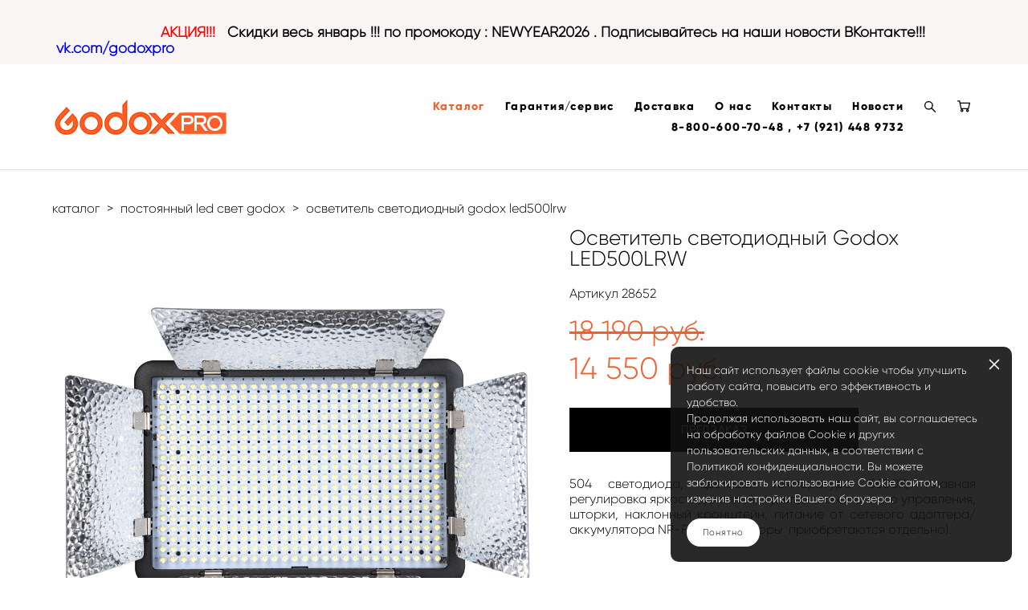

--- FILE ---
content_type: text/html; charset=UTF-8
request_url: https://godox.pro/shop/osvetitel-svetodiodnyj-godox-led500lrw
body_size: 20899
content:
<!-- Vigbo-cms //cdn-st2.vigbo.com/u74664/85991/ chloe -->
<!DOCTYPE html>
<html lang="ru">
<head>
    <script>var _createCookie=function(e,o,t){var i,n="";t&&((i=new Date).setTime(i.getTime()+864e5*t),n="; expires="+i.toGMTString()),document.cookie=e+"="+o+n+"; path=/"};function getCookie(e){e=document.cookie.match(new RegExp("(?:^|; )"+e.replace(/([\.$?*|{}\(\)\[\]\\\/\+^])/g,"\\$1")+"=([^;]*)"));return e?decodeURIComponent(e[1]):void 0}"bot"==getCookie("_gphw_mode")&&_createCookie("_gphw_mode","humen",0);</script>
    <meta charset="utf-8">
<title>Godox.pro Осветитель светодиодный Godox LED500LRW купить дешево в наличии</title>
<meta name="keywords" content="Осветитель светодиодный Godox LED500LRW, Godox LED500LRW купить" />
<meta name="description" content="Godox.pro В наличии ❗ Осветитель светодиодный Godox LED500LRW ❗ Скидки до 30% и доставка по РФ ✅  Официальная гарантия 2 года ❗ постоянным клиентам скидки. ✅  Godox LED500LRW - компактный светодиодный осветитель, предназначен для фото- и видеосъёмки, для макрофотографии, съемки товаров и т.д." />
    <meta property="og:title" content="Godox.pro Осветитель светодиодный Godox LED500LRW купить дешево в наличии" />
    <meta property="og:description" content="Godox.pro В наличии ❗ Осветитель светодиодный Godox LED500LRW ❗ Скидки до 30% и доставка по РФ ✅  Официальная гарантия 2 года ❗ постоянным клиентам скидки. ✅  Godox LED500LRW - компактный светодиодный осветитель, предназначен для фото- и видеосъёмки, для макрофотографии, съемки товаров и т.д." />
    <meta property="og:url" content="https://godox.pro/shop/osvetitel-svetodiodnyj-godox-led500lrw" />
    <meta property="og:type" content="website" />
        <meta property="og:image" content="//cdn-sh1.vigbo.com/shops/180420/products/20810133/images/3-ac485795ac93b4afa9dddd3aa3fad201.jpeg" />
        <meta property="og:image" content="//cdn-st2.vigbo.com/u74664/85991/logo/u-d29d6b6a3578a09dc7d6f15ff6aae723@2x.gif" />
        <meta property="og:image" content="//cdn-sh1.vigbo.com/shops/180420/products/20810133/images/3-14aeb86c37940928e58c42a24e7a9ab9.jpeg" />

<meta name="viewport" content="width=device-width, initial-scale=1">


	<link rel="shortcut icon" href="//cdn-st2.vigbo.com/u74664/85991/favicon.ico" type="image/x-icon" />

<!-- Blog RSS -->

<!-- Preset CSS -->
    <script>window.use_preset = false;</script>

<script>
    window.cdn_paths = {};
    window.cdn_paths.modules = '//cdn-s.vigbo.com/cms/kevin2/site/' + 'dev/scripts/site/';
    window.cdn_paths.site_scripts = '//cdn-s.vigbo.com/cms/kevin2/site/' + 'dev/scripts/';
</script>
    <link href="https://fonts.googleapis.com/css?family=Abel|Alegreya:400,400i,700,700i,800,800i,900,900i|Alex+Brush|Amatic+SC:400,700|Andika|Anonymous+Pro:400i,700i|Anton|Arimo:400,400i,700,700i|Arsenal:400,400i,700,700i|Asap:400,400i,500,500i,600,600i,700,700i|Bad+Script|Baumans|Bitter:100,100i,200,200i,300,300i,400i,500,500i,600,600i,700i,800,800i,900,900i|Brygada+1918:400,700,400i,700i|Cactus+Classical+Serif|Carlito:400,700,400i,700i|Chocolate+Classical+Sans|Comfortaa:300,400,500,600,700|Commissioner:100,200,300,400,500,600,700,800,900|Cormorant:300i,400i,500,500i,600,600i,700i|Cormorant+Garamond:300i,400i,500,500i,600,600i,700i|Cormorant+Infant:300i,400i,500,500i,600,600i,700i|Cousine:400,400i,700,700i|Crafty+Girls|Cuprum:400,400i,700,700i|Days+One|Dela+Gothic+One|Delius+Unicase:400,700|Didact+Gothic|Dosis|EB+Garamond:400i,500,500i,600,600i,700i,800,800i|Euphoria+Script|Exo|Exo+2:100,100i,200,200i,300i,400i,500,500i,600,600i,700i,800,800i,900,900i|Federo|Fira+Code:300,500,600|Fira+Sans:100,100i,200,200i,300i,400i,500,500i,600,600i,700i,800,800i,900,900i|Fira+Sans+Condensed:100,100i,200,200i,300i,400i,500,500i,600,600i,700i,800,800i,900,900i|Forum|Gentium+Book+Plus:400,700,400i,700i|Gentium+Plus:400,700,400i,700i|Geologica:100,200,300,400,500,600,700,800,900|Glegoo:400,700|Golos+Text:400,500,600,700,800,900|Gudea:400,400i,700|Handlee|IBM+Plex+Mono:100,100i,200,200i,300i,400i,500,500i,600,600i,700i|IBM+Plex+Sans:100,100i,200,200i,300i,400i,500,500i,600,600i,700i|IBM+Plex+Serif:100,100i,200,200i,300,300i,400,400i,500,500i,600,600i,700,700i|Inter:100,200,300,400,500,600,700,800,900|Inter+Tight:100,200,300,400,500,600,700,800,900,100i,200i,300i,400i,500i,600i,700i,800i,900i|Istok+Web:400,400i,700,700i|JetBrains+Mono:100,100i,200,200i,300,300i,400,400i,500,500i,600,600i,700,700i,800,800i|Jost:100,100i,200,200i,300,300i,400,400i,500,500i,600,600i,700,700i,800,800i,900,900i|Jura:400,300,500,600,700|Kelly+Slab|Kranky|Krona+One|Leckerli+One|Ledger|Liter|Lobster|Lora:400,400i,700,700i,500,500i,600,600i|Lunasima:400,700|Manrope:200,300,400,500,600,700,800|Marck+Script|Marko+One|Marmelad|Merienda+One|Merriweather:300i,400i,700i,900,900i|Moderustic:300,400,500,600,700,800|Montserrat:300i,400i,500,500i,600,600i,700i,800,800i,900,900i|Montserrat+Alternates:100,100i,200,200i,300,300i,400,400i,500,500i,600,600i,700,700i,800,800i,900,900i|Mulish:200,300,400,500,600,700,800,900,200i,300i,400i,500i,600i,700i,800i,900i|Neucha|Noticia+Text:400,400i,700,700i|Noto+Sans:400,400i,700,700i|Noto+Sans+Mono:100,200,300,400,500,600,700,800,900|Noto+Serif:400,400i,700,700i|Noto+Serif+Display:100,200,300,400,500,600,700,800,900,100i,200i,300i,400i,500i,600i,700i,800i,900i|Nova+Flat|Nova+Oval|Nova+Round|Nova+Slim|Nunito:400,200,200i,300,300i,400i,600,600i,700,700i,800,800i,900,900i|Old+Standard+TT:400i|Open+Sans:300i,400i,600,600i,700i,800,800i|Open+Sans+Condensed:300,300i,700|Oranienbaum|Original+Surfer|Oswald:200,500,600|Oxygen:300|Pacifico|Philosopher:400,400i,700,700i|Piazzolla:100,200,300,400,500,600,700,800,900,100i,200i,300i,400i,500i,600i,700i,800i,900i|Play:400,700|Playfair+Display:400,700,400i,500,500i,600,600i,700i,800,800i,900,900i|Playfair+Display+SC|Poiret+One|Press+Start+2P|Prosto+One|PT+Mono|PT+Sans:400i,700i|PT+Sans+Caption:400,700|PT+Sans+Narrow:400,700|PT+Serif:400i,700i|PT+Serif+Caption:400,400i|Quicksand|Raleway:100,100i,300i,400i,500,500i,600,600i,700i,800,800i,900,900i|Roboto:100,100i,300i,400i,500,500i,700i,900,900i|Roboto+Condensed:300i,400i,700i|Roboto+Mono:100,100i,200,200i,300,300i,400,400i,500,500i,600,600i,700,700i|Roboto+Slab:100,200,500,600,800,900|Rochester|Rokkitt:400,100,300,500,600,700,800,900|Rubik:300i,400i,500,500i,600,600i,700i,800,800i,900,900i|Ruslan+Display|Russo+One|Salsa|Satisfy|Scada:400,400i,700,700i|Snippet|Sofia|Source+Code+Pro:200,300,400,500,600,700,900|Source+Sans+Pro:200,300,400,600,700,900|Source+Serif+Pro:200,200i,300,300i,400,400i,600,600i,700,700i,900,900i|Spectral:200,200i,300,300i,400,400i,500,500i,600,600i,700,700i,800,800i|Stint+Ultra+Expanded|STIX+Two+Text:400,700,400i,700i|Syncopate|Tenor+Sans|Tinos:400,400i,700,700i|Trochut|Ubuntu:300i,400i,500,500i,700i|Ubuntu+Condensed|Ubuntu+Mono:400,400i,700,700i|Unbounded:200,300,400,500,600,700,800,900|Underdog|Unkempt:400,700|Voces|Wix+Madefor+Display:400,500,600,700,800|Wix+Madefor+Text:400,500,600,700,800,400i,500i,600i,700i,800i|Yeseva+One|Ysabeau:100,200,300,400,500,600,700,800,900,100i,200i,300i,400i,500i,600i,700i,800i,900i|Ysabeau+Infant:100,200,300,400,500,600,700,800,900,100i,200i,300i,400i,500i,600i,700i,800i,900i|Ysabeau+Office:100,200,300,400,500,600,700,800,900,100i,200i,300i,400i,500i,600i,700i,800i,900i|Ysabeau+SC:100,200,300,400,500,600,700,800,900|Zen+Old+Mincho&display=swap&subset=cyrillic" rel="stylesheet">    <!-- CORE CSS -->
            <link rel="stylesheet" type="text/css" href="//cdn-sh.vigbo.com/vigbo-cms/styles/prod/build_shop_front.css?v=FnqQ0y">
        <!-- SITE CSS -->
    <link rel="stylesheet" type="text/css" href="//cdn-s.vigbo.com/cms/kevin2/site/prod/css/build_cms_front.css?v=FnqQ0y">
    <!-- PREVIEW CSS -->
        <link rel="stylesheet" type="text/css" href="https://godox.pro/css/custom-shop.css?v=46.738" />
            <!-- +React styles -->
    <link rel="stylesheet" type="text/css" href="//cdn-s.vigbo.com/cms/kevin2/site/prod/css/main.chunk.css?ver=dewsUi"></link>
    <!-- -React styles -->
    
    <!-- LIFE CHANGED CSS -->
            <link rel="stylesheet" type="text/css" href="https://godox.pro/css/custom.css?v=46.738" />
    
    
                    <!-- <script src="//cdn-s.vigbo.com/cms/kevin2/site/dev/scripts/vendor/jquery-1.9.1.min.js?v=dewsUi"></script> -->

            <link rel="stylesheet" type="text/css" href="https://godox.pro/css/css_user.css?v=46.738" />
    
    
    <!-- Google Tag Manager -->
<!--
<script>(function(w,d,s,l,i){w[l]=w[l]||[];w[l].push({'gtm.start':
new Date().getTime(),event:'gtm.js'});var f=d.getElementsByTagName(s)[0],
j=d.createElement(s),dl=l!='dataLayer'?'&l='+l:'';j.async=true;j.src=
'https://www.googletagmanager.com/gtm.js?id='+i+dl;f.parentNode.insertBefore(j,f);
})(window,document,'script','dataLayer','GTM-PTSHFSN');</script>
-->
<!-- End Google Tag Manager -->

<!-- Yandex.Metrika counter -->
<script type="text/javascript" >
    (function (d, w, c) {
        (w[c] = w[c] || []).push(function() {
            try {
                w.yaCounter47948327 = new Ya.Metrika({
                    id:47948327,
                    clickmap:true,
                    trackLinks:true,
                    accurateTrackBounce:true,
                    webvisor:true
                });
            } catch(e) { }
        });

        var n = d.getElementsByTagName("script")[0],
            s = d.createElement("script"),
            f = function () { n.parentNode.insertBefore(s, n); };
        s.type = "text/javascript";
        s.async = true;
        s.src = "https://mc.yandex.ru/metrika/watch.js";

        if (w.opera == "[object Opera]") {
            d.addEventListener("DOMContentLoaded", f, false);
        } else { f(); }
    })(document, window, "yandex_metrika_callbacks");
</script>
<noscript><div><img src="https://mc.yandex.ru/watch/47948327" style="position:absolute; left:-9999px;" alt="" /></div></noscript>
<!-- /Yandex.Metrika counter -->

<meta name="yandex-verification" content="316175be26924f48" />

<script src="//code.jivo.ru/widget/CnOefXHSgb" async></script>

<!-- Top.Mail.Ru counter -->
<script type="text/javascript">
var _tmr = window._tmr || (window._tmr = []);
_tmr.push({id: "3478724", type: "pageView", start: (new Date()).getTime()});
(function (d, w, id) {
  if (d.getElementById(id)) return;
  var ts = d.createElement("script"); ts.type = "text/javascript"; ts.async = true; ts.id = id;
  ts.src = "https://top-fwz1.mail.ru/js/code.js";
  var f = function () {var s = d.getElementsByTagName("script")[0]; s.parentNode.insertBefore(ts, s);};
  if (w.opera == "[object Opera]") { d.addEventListener("DOMContentLoaded", f, false); } else { f(); }
})(document, window, "tmr-code");
</script>
<noscript><div><img src="https://top-fwz1.mail.ru/counter?id=3478724;js=na" style="position:absolute;left:-9999px;" alt="Top.Mail.Ru" /></div></noscript>
<!-- /Top.Mail.Ru counter -->
    <style>
    .adaptive-desktop .custom__content--max-width,
    .adaptive-desktop .md-infoline__wrap {
        max-width: 100%;
    }
</style>
    <script src="//cdn-s.vigbo.com/cms/kevin2/site/dev/scripts/vendor/jquery-3.3.1.min.js?ver=dewsUi"></script>

    </head>


	



    <body data-template="chloe" class="f__preset-box f__site f__2 loading locale_ru chloe mod--search-enable mod--img-logo mod--header-static mod--menu-action-on-scroll mod--menu-load-on-scroll mod--menu-effect-from-top protect-images desktop mod--shop-page adaptive-desktop mod--horizontal-menu mod--infoline-enable bot-version js--loading-cascade mod--font-none-preset layout-logo-left--from-logo   " data-preview="">

            
    
                        <!-- Инфополоса -->
            <div id="md-infoline" class="md-infoline js--infoline  ">
                    <div class="md-infoline__cont f__3">
            <div class="md-infoline__wrap custom__content--max-width">
                                <p class="f__3 f__mt-0 f__mb-0"><span style="font-size:18px;">&nbsp; &nbsp; &nbsp; &nbsp; &nbsp; &nbsp; &nbsp; &nbsp;<strong><span style="color:#ff0000;">&nbsp; &nbsp; &nbsp; &nbsp;<br />
&nbsp; &nbsp; &nbsp; &nbsp; &nbsp; &nbsp; &nbsp; &nbsp; &nbsp; &nbsp; &nbsp; &nbsp; &nbsp; &nbsp;АКЦИЯ!!!</span><span style="color:#000000;">&nbsp; &nbsp;Скидки весь январь !!! по промокоду : NEWYEAR2026 .&nbsp;Подписывайтесь на наши новости ВКонтакте!!!</span>&nbsp;</strong> &nbsp; <strong><a href="http://vk.com/godoxpro"><span style="color:#0000ff;">&nbsp;vk.com/godoxpro</span></a></strong></span></p>                            </div>
        </div>
    
</div>
    <div class="md-infoline-assets">
        <script>
            let infolineTypeTpl = 'tech'; /* Миграция и смена дизайна*/
			const infolineDBVersionTpl = "18";
            let infoscripeStorage = localStorage.getItem('infostripe');
            const infostripeData = JSON.parse(infoscripeStorage);
			let infolineinfolineFirstJSTpl = false;

            if(!infoscripeStorage || (infoscripeStorage && (infostripeData.version !== infolineDBVersionTpl))) {
                infolineinfolineFirstJSTpl = true;
                $('body').addClass('is--infoline-firstopen');
            }
        </script>
        <script>
			infolineTypeTpl = 'user'; /* Используется обычной полосой */
			const infolineCrossSettingTpl = "false";
        </script>
<style>
    .md-infoline__cont {
    padding-top: 10px;
    padding-bottom: 10px;
}
    .md-infoline {
        background: #faf5f5;
    }
.md-infoline__close svg path {
        fill: ;
    }
/* Цвет крестика не используется после задачи MAIN-3592
.md-infoline__close:hover svg path  {
        fill: ;
    }
*/
</style>
        </div>

                <div class="l-wrap js-wrap">

    <header class="l-header l-header-main js-header-main layout-logo-left--from-logo  ">
    <div class="l-header__wrapper custom__header-decorate-line custom__menu-bg-rgba mod--menubg-nochange custom__header-padding-y mod--show-menu-after-logo-load mod--effect-move-from-top">
        <div class="l-header__cont ">

            <div class="l-header__row">

                <div class="l-header__col0 l-header__col l-header__mobile--box"><!-- mobile menu -->
                    <!-- basket icon for mobile -->
                                            <div class="md-menu__icons mod--right md-menu__li-l1">
                            <!-- Если есть поиск или корзина -->
    <div class="l-header__icons--box f__menu">
        &nbsp; <!-- для выравнивания по вертикали (дублирует размер шрифта) -->

        <div class="l-header__icons--wrap">
            <div class="js--iconBasketWrapper" >
                 <!-- если не только Поиск и есть Магазин -->
                    <!-- то выводим корзину -->
                    <div class="js--iconBasketView shop_page l-header__icon l-header__icon--cart" >
                        <a href='/shop/cart' class='shop-basket--box lnk-cart design_editor-icons' data-id='shop-cart-widget'>
                            <span class='shop-basket'>
                                                                    <!-- Basket 05 -->
                                    <svg xmlns="http://www.w3.org/2000/svg" viewBox="0 0 18.5 17.5"><polyline class="basket-svg-style basket-svg-edit-round" points="0.75 1.63 3.13 1.63 5.51 12.59 15.95 12.59 17.75 4.63 4.3 4.63"/><ellipse class="basket-svg-style basket-svg-edit-limit" cx="6.64" cy="15.42" rx="1.36" ry="1.33"/><ellipse class="basket-svg-style basket-svg-edit-limit" cx="14.59" cy="15.42" rx="1.36" ry="1.33"/></svg>

                                                            </span>
                            <span class='shop-cart-widget-amount'>
                                                            </span>
                        </a>
                    </div>
                
            </div>

                            <div class="l-header__icon l-header__icon--search">
                    <a class="searchform__svg js--open_searchform design_editor-icons">
                        <svg xmlns="http://www.w3.org/2000/svg" viewBox="0 0 15.5 17.5"><ellipse class="search-svg-style" cx="5.92" cy="8.01" rx="5.17" ry="5.13"/><line class="search-svg-style" x1="9.59" y1="11.64" x2="14.75" y2="16.75"/></svg>
                    </a>
                </div>
                    </div>

        <!-- Add separator -->
                <!-- -->
    </div>
                        </div>
                                    </div>

                <div class="l-header__col1 l-header__col l-header__logo--box mod--set-logo-max-width">
                    <div id='logoWrap' class='logo__wrap' data-lt="" >
                        
<div class="logo logo-image">
	<a href="https://godox.pro/">
		

			
			<img src="[data-uri]"
				 data-src="//cdn-st2.vigbo.com/u74664/85991/logo/u-d29d6b6a3578a09dc7d6f15ff6aae723.gif?v=46.738"
				 alt="Godox.pro"
				 title="Godox.pro"
				 class="copy-protect mod--has-logo2x mod--has-logo1x "
				 						data-src2x="//cdn-st2.vigbo.com/u74664/85991/logo/u-d29d6b6a3578a09dc7d6f15ff6aae723@2x.gif?v=46.738"
						data-width2x="220"
				 			/>
			</a>

</div>
                    </div>
                </div>

                <div class="l-header__col2 l-header__col l-header__menu--box">

                    <nav class='md-menu' data-menu-type="origin">
                        			<ul class="menu md-menu__main js--menu__main is--level1 		 mod--menu_left"><li  id="5308531" data-id="5308531" class="md-menu__li-l1 menu-item js--menu__li-l1  active"><a class="md-menu__href-l1 is--link-level1 f__menu mod--href-l1__shop js--shop-categories-link  big-height5" data-name="Каталог" data-url="shop" href="https://godox.pro/shop"  >Каталог</a></li><li  id="5308538" data-id="5308538" class="md-menu__li-l1 menu-item js--menu__li-l1 "><a class="md-menu__href-l1 is--link-level1 f__menu  big-height5" href="https://godox.pro/garantija-i-servis-godox"  >Гарантия/сервис </a></li><li  id="5308536" data-id="5308536" class="md-menu__li-l1 menu-item js--menu__li-l1 "><a class="md-menu__href-l1 is--link-level1 f__menu  big-height5" href="https://godox.pro/dostavka"  >Доставка</a></li><li  id="5308539" data-id="5308539" class="md-menu__li-l1 menu-item js--menu__li-l1 "><a class="md-menu__href-l1 is--link-level1 f__menu  big-height5" href="https://godox.pro/o-nas"  >О нас</a></li><li  id="5308533" data-id="5308533" class="md-menu__li-l1 menu-item js--menu__li-l1 "><a class="md-menu__href-l1 is--link-level1 f__menu  big-height5" href="https://godox.pro/contacts_spec"  >Контакты</a></li><li  id="6475970" data-id="6475970" class="md-menu__li-l1 menu-item js--menu__li-l1 "><a class="md-menu__href-l1 is--link-level1 f__menu  big-height5" href="https://godox.pro/news"  >Новости</a></li><li  id="5308540" data-id="5308540" class="md-menu__li-l1 menu-item js--menu__li-l1 "><a class="md-menu__href-l1 is--link-level1 f__menu  big-height5" href="/#" rel="ext noopener noreferrer" >8-800-600-70-48 , +7 (921) 448 9732</a></li></ul><div class="md-menu-mobile__socials social-icons"><div class="social-icons-wrapper"></div></div>
                        <div class="js--menu-icons md-menu__icons md-menu__li-l1 md-menu__has-separator shop_page" >
                            <!-- Если есть поиск или корзина -->
    <div class="l-header__icons--box f__menu">
        &nbsp; <!-- для выравнивания по вертикали (дублирует размер шрифта) -->

        <div class="l-header__icons--wrap">
            <div class="js--iconBasketWrapper" >
                 <!-- если не только Поиск и есть Магазин -->
                    <!-- то выводим корзину -->
                    <div class="js--iconBasketView shop_page l-header__icon l-header__icon--cart" >
                        <a href='/shop/cart' class='shop-basket--box lnk-cart design_editor-icons' data-id='shop-cart-widget'>
                            <span class='shop-basket'>
                                                                    <!-- Basket 05 -->
                                    <svg xmlns="http://www.w3.org/2000/svg" viewBox="0 0 18.5 17.5"><polyline class="basket-svg-style basket-svg-edit-round" points="0.75 1.63 3.13 1.63 5.51 12.59 15.95 12.59 17.75 4.63 4.3 4.63"/><ellipse class="basket-svg-style basket-svg-edit-limit" cx="6.64" cy="15.42" rx="1.36" ry="1.33"/><ellipse class="basket-svg-style basket-svg-edit-limit" cx="14.59" cy="15.42" rx="1.36" ry="1.33"/></svg>

                                                            </span>
                            <span class='shop-cart-widget-amount'>
                                                            </span>
                        </a>
                    </div>
                
            </div>

                            <div class="l-header__icon l-header__icon--search">
                    <a class="searchform__svg js--open_searchform design_editor-icons">
                        <svg xmlns="http://www.w3.org/2000/svg" viewBox="0 0 15.5 17.5"><ellipse class="search-svg-style" cx="5.92" cy="8.01" rx="5.17" ry="5.13"/><line class="search-svg-style" x1="9.59" y1="11.64" x2="14.75" y2="16.75"/></svg>
                    </a>
                </div>
                    </div>

        <!-- Add separator -->
                <!-- -->
    </div>
                        </div>
                    </nav>
                </div>

                <div class="l-header__col3 l-header__col l-header__ham--box" data-count-pages="7">
    <div class="md-menu__hamburger js-mob-menu-open">
        <svg height="20px" xmlns="http://www.w3.org/2000/svg" viewBox="0 0 18 17.5"><line class="hamburger-svg-style" y1="1" x2="18" y2="1"/><line class="hamburger-svg-style" y1="7" x2="18" y2="7"/><line class="hamburger-svg-style" y1="13" x2="18" y2="13"/></svg>
    </div>
</div>

            </div>
        </div>
    </div>
</header>








        <!-- Mobile menu -->
        <!-- mobile menu -->
<div  data-menu-type="mobile" data-custom-scroll data-set-top="stay-in-window" class="custom__header-decorate-line mod--custom-scroll-hidden mod--custom-scroll-resize md-menu--mobile js--menu--mobile mod--set-top--stop-mobile">
    <div class="md-menu--mobile__cont js--menu-mobile__cont">
                <div class="md-menu__icons mod--right md-menu__li-l1 js--menu__li-l1">
            <!-- Если есть поиск или корзина -->
    <div class="l-header__icons--box f__menu">
        &nbsp; <!-- для выравнивания по вертикали (дублирует размер шрифта) -->

        <div class="l-header__icons--wrap">
            <div class="js--iconBasketWrapper" >
                 <!-- если не только Поиск и есть Магазин -->
                    <!-- то выводим корзину -->
                    <div class="js--iconBasketView shop_page l-header__icon l-header__icon--cart" >
                        <a href='/shop/cart' class='shop-basket--box lnk-cart design_editor-icons' data-id='shop-cart-widget'>
                            <span class='shop-basket'>
                                                                    <!-- Basket 05 -->
                                    <svg xmlns="http://www.w3.org/2000/svg" viewBox="0 0 18.5 17.5"><polyline class="basket-svg-style basket-svg-edit-round" points="0.75 1.63 3.13 1.63 5.51 12.59 15.95 12.59 17.75 4.63 4.3 4.63"/><ellipse class="basket-svg-style basket-svg-edit-limit" cx="6.64" cy="15.42" rx="1.36" ry="1.33"/><ellipse class="basket-svg-style basket-svg-edit-limit" cx="14.59" cy="15.42" rx="1.36" ry="1.33"/></svg>

                                                            </span>
                            <span class='shop-cart-widget-amount'>
                                                            </span>
                        </a>
                    </div>
                
            </div>

                            <div class="l-header__icon l-header__icon--search">
                    <a class="searchform__svg js--open_searchform design_editor-icons">
                        <svg xmlns="http://www.w3.org/2000/svg" viewBox="0 0 15.5 17.5"><ellipse class="search-svg-style" cx="5.92" cy="8.01" rx="5.17" ry="5.13"/><line class="search-svg-style" x1="9.59" y1="11.64" x2="14.75" y2="16.75"/></svg>
                    </a>
                </div>
                    </div>

        <!-- Add separator -->
                <!-- -->
    </div>
        </div>
        
        			<ul class="menu md-menu__main js--menu__main is--level1 		 mod--menu_left"><li  id="5308531" data-id="5308531" class="md-menu__li-l1 menu-item js--menu__li-l1  active"><a class="md-menu__href-l1 is--link-level1 f__menu mod--href-l1__shop js--shop-categories-link  big-height5" data-name="Каталог" data-url="shop" href="https://godox.pro/shop"  >Каталог</a></li><li  id="5308538" data-id="5308538" class="md-menu__li-l1 menu-item js--menu__li-l1 "><a class="md-menu__href-l1 is--link-level1 f__menu  big-height5" href="https://godox.pro/garantija-i-servis-godox"  >Гарантия/сервис </a></li><li  id="5308536" data-id="5308536" class="md-menu__li-l1 menu-item js--menu__li-l1 "><a class="md-menu__href-l1 is--link-level1 f__menu  big-height5" href="https://godox.pro/dostavka"  >Доставка</a></li><li  id="5308539" data-id="5308539" class="md-menu__li-l1 menu-item js--menu__li-l1 "><a class="md-menu__href-l1 is--link-level1 f__menu  big-height5" href="https://godox.pro/o-nas"  >О нас</a></li><li  id="5308533" data-id="5308533" class="md-menu__li-l1 menu-item js--menu__li-l1 "><a class="md-menu__href-l1 is--link-level1 f__menu  big-height5" href="https://godox.pro/contacts_spec"  >Контакты</a></li><li  id="6475970" data-id="6475970" class="md-menu__li-l1 menu-item js--menu__li-l1 "><a class="md-menu__href-l1 is--link-level1 f__menu  big-height5" href="https://godox.pro/news"  >Новости</a></li><li  id="5308540" data-id="5308540" class="md-menu__li-l1 menu-item js--menu__li-l1 "><a class="md-menu__href-l1 is--link-level1 f__menu  big-height5" href="/#" rel="ext noopener noreferrer" >8-800-600-70-48 , +7 (921) 448 9732</a></li></ul><div class="md-menu-mobile__socials social-icons"><div class="social-icons-wrapper"></div></div>
        <span class="js-close-mobile-menu close-mobile-menu">
        <!--<svg width="20px" height="20px"  xmlns="http://www.w3.org/2000/svg" viewBox="0 0 14.39 17.5"><line class="close-menu-burger" x1="0.53" y1="2.04" x2="13.86" y2="15.37"/><line class="close-menu-burger" x1="0.53" y1="15.37" x2="13.86" y2="2.04"/></svg>-->
            <svg xmlns="http://www.w3.org/2000/svg" width="18" height="18" viewBox="0 0 18 18"><path class="close-menu-burger" fill="none" fill-rule="evenodd" stroke="#fff" stroke-linecap="round" stroke-linejoin="round" stroke-width="1.5" d="M9 9.5l8-8-8 8-8-8 8 8zm0 0l8 8-8-8-8 8 8-8z"/></svg>
        </span>
    </div>
</div>

        <!-- Blog Slider -->
        
        <!-- CONTENT -->
        <div class="l-content l-content--main  desktop ">
            <section class="l-content--box l-content--box-shop js--box-shop shopProductPage" data-hash="shop" data-structure="">
    <div class="container custom__content--max-width">
        <div class="page shop-product autotest--shop-product img-zoom">

            <div class="schop-content-wrapper js-shop-content-wrapper ">
                    <!-- +Breadcrumbs -->
            <nav class="shop-bread-crumbs autotest--shop-bread-crumbs f__s_crumbs f__3 de--shop-breadcrumbs__font-family">
                <a href="https://godox.pro/shop" class="de--shop-breadcrumbs__font-family">каталог</a>
                <span class="shop-separator">&GT;</span>

                
                                <a href="https://godox.pro/shop/postojannyj-led-svet-godox" class="de--shop-breadcrumbs__font-family">постоянный led свет godox</a>
                <span class="shop-separator">&GT;</span>
                
                <span>осветитель светодиодный godox led500lrw</span>
            </nav>
            <!-- -Breadcrumbs -->
        
        
<div class="product-gallery layout-square">

    <!-- +Product image slider -->
    <div class="product-gallery__mobile js--product-parent-block js--product-gallery__mobile
                ">
                    <div class="product-gallery__slider js--product-gallery__slider product-main-image" data-count-image="10">
                                <div class="product-gallery__slider-item product-image js--product-gallery__item" data-index="0">
                                        <img                             fetchpriority="high"
                                                data-number="0"
                         src="[data-uri]%3D%3D" alt="Осветитель светодиодный Godox LED500LRW"
                         class="loading copy-protect active"
                         data-index="0"
                         data-id="54907628"
                         data-base-path="//cdn-sh1.vigbo.com/shops/180420/products/20810133/images/"
                         data-file-name="ac485795ac93b4afa9dddd3aa3fad201.jpeg"
                         data-sizes='{"2":{"width":1000,"height":1000},"3":{"width":1000,"height":1000},"500":{"width":512,"height":512}}'
                    data-version=""
                    data-width="1000"
                    data-height="1000" />
                </div>
                                <div class="product-gallery__slider-item product-image js--product-gallery__item" data-index="1">
                                        <img                             loading="lazy"
                            decoding="async"
                                                data-number="1"
                         src="[data-uri]%3D%3D" alt="Осветитель светодиодный Godox LED500LRW"
                         class="loading copy-protect "
                         data-index="1"
                         data-id="54907636"
                         data-base-path="//cdn-sh1.vigbo.com/shops/180420/products/20810133/images/"
                         data-file-name="14aeb86c37940928e58c42a24e7a9ab9.jpeg"
                         data-sizes='{"2":{"width":1000,"height":1000},"3":{"width":1000,"height":1000},"500":{"width":512,"height":512}}'
                    data-version=""
                    data-width="1000"
                    data-height="1000" />
                </div>
                                <div class="product-gallery__slider-item product-image js--product-gallery__item" data-index="2">
                                        <img                             loading="lazy"
                            decoding="async"
                                                data-number="2"
                         src="[data-uri]%3D%3D" alt="Осветитель светодиодный Godox LED500LRW"
                         class="loading copy-protect "
                         data-index="2"
                         data-id="54907629"
                         data-base-path="//cdn-sh1.vigbo.com/shops/180420/products/20810133/images/"
                         data-file-name="98221c37e48fd33cb0d8103d77956a15.jpeg"
                         data-sizes='{"2":{"width":1000,"height":1000},"3":{"width":1000,"height":1000},"500":{"width":512,"height":512}}'
                    data-version=""
                    data-width="1000"
                    data-height="1000" />
                </div>
                                <div class="product-gallery__slider-item product-image js--product-gallery__item" data-index="3">
                                        <img                             loading="lazy"
                            decoding="async"
                                                data-number="3"
                         src="[data-uri]%3D%3D" alt="Осветитель светодиодный Godox LED500LRW"
                         class="loading copy-protect "
                         data-index="3"
                         data-id="54907630"
                         data-base-path="//cdn-sh1.vigbo.com/shops/180420/products/20810133/images/"
                         data-file-name="648915a9382c052aebe1bd2024b4de3a.jpg"
                         data-sizes='{"2":{"width":1000,"height":1000},"3":{"width":1000,"height":1000},"500":{"width":512,"height":512}}'
                    data-version=""
                    data-width="1000"
                    data-height="1000" />
                </div>
                                <div class="product-gallery__slider-item product-image js--product-gallery__item" data-index="4">
                                        <img                             loading="lazy"
                            decoding="async"
                                                data-number="4"
                         src="[data-uri]%3D%3D" alt="Осветитель светодиодный Godox LED500LRW"
                         class="loading copy-protect "
                         data-index="4"
                         data-id="54907631"
                         data-base-path="//cdn-sh1.vigbo.com/shops/180420/products/20810133/images/"
                         data-file-name="3066f5b7a898251c325c00e2d4bbd407.jpeg"
                         data-sizes='{"2":{"width":1000,"height":1000},"3":{"width":1000,"height":1000},"500":{"width":512,"height":512}}'
                    data-version=""
                    data-width="1000"
                    data-height="1000" />
                </div>
                                <div class="product-gallery__slider-item product-image js--product-gallery__item" data-index="5">
                                        <img                             loading="lazy"
                            decoding="async"
                                                data-number="5"
                         src="[data-uri]%3D%3D" alt="Осветитель светодиодный Godox LED500LRW"
                         class="loading copy-protect "
                         data-index="5"
                         data-id="54907632"
                         data-base-path="//cdn-sh1.vigbo.com/shops/180420/products/20810133/images/"
                         data-file-name="10167cb78c34347245de2ef0e1ddb272.jpeg"
                         data-sizes='{"2":{"width":1000,"height":1000},"3":{"width":1000,"height":1000},"500":{"width":512,"height":512}}'
                    data-version=""
                    data-width="1000"
                    data-height="1000" />
                </div>
                                <div class="product-gallery__slider-item product-image js--product-gallery__item" data-index="6">
                                        <img                             loading="lazy"
                            decoding="async"
                                                data-number="6"
                         src="[data-uri]%3D%3D" alt="Осветитель светодиодный Godox LED500LRW"
                         class="loading copy-protect "
                         data-index="6"
                         data-id="54907635"
                         data-base-path="//cdn-sh1.vigbo.com/shops/180420/products/20810133/images/"
                         data-file-name="5db43cf9a8b01594603c7be63d8fb57c.jpeg"
                         data-sizes='{"2":{"width":1000,"height":1000},"3":{"width":1000,"height":1000},"500":{"width":512,"height":512}}'
                    data-version=""
                    data-width="1000"
                    data-height="1000" />
                </div>
                                <div class="product-gallery__slider-item product-image js--product-gallery__item" data-index="7">
                                        <img                             loading="lazy"
                            decoding="async"
                                                data-number="7"
                         src="[data-uri]%3D%3D" alt="Осветитель светодиодный Godox LED500LRW"
                         class="loading copy-protect "
                         data-index="7"
                         data-id="54907633"
                         data-base-path="//cdn-sh1.vigbo.com/shops/180420/products/20810133/images/"
                         data-file-name="4080774f422066f0bf4b33f2c149c280.jpeg"
                         data-sizes='{"2":{"width":1000,"height":1000},"3":{"width":1000,"height":1000},"500":{"width":512,"height":512}}'
                    data-version=""
                    data-width="1000"
                    data-height="1000" />
                </div>
                                <div class="product-gallery__slider-item product-image js--product-gallery__item" data-index="8">
                                        <img                             loading="lazy"
                            decoding="async"
                                                data-number="8"
                         src="[data-uri]%3D%3D" alt="Осветитель светодиодный Godox LED500LRW"
                         class="loading copy-protect "
                         data-index="8"
                         data-id="54907634"
                         data-base-path="//cdn-sh1.vigbo.com/shops/180420/products/20810133/images/"
                         data-file-name="8b39ff7e7cfbbcbc4dfea155f390cacd.jpeg"
                         data-sizes='{"2":{"width":1000,"height":1000},"3":{"width":1000,"height":1000},"500":{"width":512,"height":512}}'
                    data-version=""
                    data-width="1000"
                    data-height="1000" />
                </div>
                                <div class="product-gallery__slider-item product-image js--product-gallery__item" data-index="9">
                                        <img                             loading="lazy"
                            decoding="async"
                                                data-number="9"
                         src="[data-uri]%3D%3D" alt="Осветитель светодиодный Godox LED500LRW"
                         class="loading copy-protect "
                         data-index="9"
                         data-id="54907638"
                         data-base-path="//cdn-sh1.vigbo.com/shops/180420/products/20810133/images/"
                         data-file-name="770fdcffc152bab9263961642cff7e7d.jpeg"
                         data-sizes='{"2":{"width":1000,"height":1000},"3":{"width":1000,"height":1000},"500":{"width":512,"height":512}}'
                    data-version=""
                    data-width="1000"
                    data-height="1000" />
                </div>
                            </div>

            <div class="js--product-images product-images clearfix ">
                                <div class="product-image-cell js--product-gallery__item active" data-index="0">
                    <a href="#" class="product-image">
                                                <img                                 fetchpriority="high"
                                                        data-number="0"
                             src="" alt="Осветитель светодиодный Godox LED500LRW" class="loading copy-protect"
                             data-index="0"
                             data-id="54907628"
                             data-sizes='{"2":{"width":1000,"height":1000},"3":{"width":1000,"height":1000},"500":{"width":512,"height":512}}'
                        data-base-path="//cdn-sh1.vigbo.com/shops/180420/products/20810133/images/"
                        data-file-name="ac485795ac93b4afa9dddd3aa3fad201.jpeg"
                        data-version=""
                        data-width="1000"
                        data-height="1000" />
                    </a>
                </div>
                                <div class="product-image-cell js--product-gallery__item " data-index="1">
                    <a href="#" class="product-image">
                                                <img                                 loading="lazy"
                                decoding="async"
                                                        data-number="1"
                             src="" alt="Осветитель светодиодный Godox LED500LRW" class="loading copy-protect"
                             data-index="1"
                             data-id="54907636"
                             data-sizes='{"2":{"width":1000,"height":1000},"3":{"width":1000,"height":1000},"500":{"width":512,"height":512}}'
                        data-base-path="//cdn-sh1.vigbo.com/shops/180420/products/20810133/images/"
                        data-file-name="14aeb86c37940928e58c42a24e7a9ab9.jpeg"
                        data-version=""
                        data-width="1000"
                        data-height="1000" />
                    </a>
                </div>
                                <div class="product-image-cell js--product-gallery__item " data-index="2">
                    <a href="#" class="product-image">
                                                <img                                 loading="lazy"
                                decoding="async"
                                                        data-number="2"
                             src="" alt="Осветитель светодиодный Godox LED500LRW" class="loading copy-protect"
                             data-index="2"
                             data-id="54907629"
                             data-sizes='{"2":{"width":1000,"height":1000},"3":{"width":1000,"height":1000},"500":{"width":512,"height":512}}'
                        data-base-path="//cdn-sh1.vigbo.com/shops/180420/products/20810133/images/"
                        data-file-name="98221c37e48fd33cb0d8103d77956a15.jpeg"
                        data-version=""
                        data-width="1000"
                        data-height="1000" />
                    </a>
                </div>
                                <div class="product-image-cell js--product-gallery__item " data-index="3">
                    <a href="#" class="product-image">
                                                <img                                 loading="lazy"
                                decoding="async"
                                                        data-number="3"
                             src="" alt="Осветитель светодиодный Godox LED500LRW" class="loading copy-protect"
                             data-index="3"
                             data-id="54907630"
                             data-sizes='{"2":{"width":1000,"height":1000},"3":{"width":1000,"height":1000},"500":{"width":512,"height":512}}'
                        data-base-path="//cdn-sh1.vigbo.com/shops/180420/products/20810133/images/"
                        data-file-name="648915a9382c052aebe1bd2024b4de3a.jpg"
                        data-version=""
                        data-width="1000"
                        data-height="1000" />
                    </a>
                </div>
                                <div class="product-image-cell js--product-gallery__item " data-index="4">
                    <a href="#" class="product-image">
                                                <img                                 loading="lazy"
                                decoding="async"
                                                        data-number="4"
                             src="" alt="Осветитель светодиодный Godox LED500LRW" class="loading copy-protect"
                             data-index="4"
                             data-id="54907631"
                             data-sizes='{"2":{"width":1000,"height":1000},"3":{"width":1000,"height":1000},"500":{"width":512,"height":512}}'
                        data-base-path="//cdn-sh1.vigbo.com/shops/180420/products/20810133/images/"
                        data-file-name="3066f5b7a898251c325c00e2d4bbd407.jpeg"
                        data-version=""
                        data-width="1000"
                        data-height="1000" />
                    </a>
                </div>
                                <div class="product-image-cell js--product-gallery__item " data-index="5">
                    <a href="#" class="product-image">
                                                <img                                 loading="lazy"
                                decoding="async"
                                                        data-number="5"
                             src="" alt="Осветитель светодиодный Godox LED500LRW" class="loading copy-protect"
                             data-index="5"
                             data-id="54907632"
                             data-sizes='{"2":{"width":1000,"height":1000},"3":{"width":1000,"height":1000},"500":{"width":512,"height":512}}'
                        data-base-path="//cdn-sh1.vigbo.com/shops/180420/products/20810133/images/"
                        data-file-name="10167cb78c34347245de2ef0e1ddb272.jpeg"
                        data-version=""
                        data-width="1000"
                        data-height="1000" />
                    </a>
                </div>
                                <div class="product-image-cell js--product-gallery__item " data-index="6">
                    <a href="#" class="product-image">
                                                <img                                 loading="lazy"
                                decoding="async"
                                                        data-number="6"
                             src="" alt="Осветитель светодиодный Godox LED500LRW" class="loading copy-protect"
                             data-index="6"
                             data-id="54907635"
                             data-sizes='{"2":{"width":1000,"height":1000},"3":{"width":1000,"height":1000},"500":{"width":512,"height":512}}'
                        data-base-path="//cdn-sh1.vigbo.com/shops/180420/products/20810133/images/"
                        data-file-name="5db43cf9a8b01594603c7be63d8fb57c.jpeg"
                        data-version=""
                        data-width="1000"
                        data-height="1000" />
                    </a>
                </div>
                                <div class="product-image-cell js--product-gallery__item " data-index="7">
                    <a href="#" class="product-image">
                                                <img                                 loading="lazy"
                                decoding="async"
                                                        data-number="7"
                             src="" alt="Осветитель светодиодный Godox LED500LRW" class="loading copy-protect"
                             data-index="7"
                             data-id="54907633"
                             data-sizes='{"2":{"width":1000,"height":1000},"3":{"width":1000,"height":1000},"500":{"width":512,"height":512}}'
                        data-base-path="//cdn-sh1.vigbo.com/shops/180420/products/20810133/images/"
                        data-file-name="4080774f422066f0bf4b33f2c149c280.jpeg"
                        data-version=""
                        data-width="1000"
                        data-height="1000" />
                    </a>
                </div>
                                <div class="product-image-cell js--product-gallery__item " data-index="8">
                    <a href="#" class="product-image">
                                                <img                                 loading="lazy"
                                decoding="async"
                                                        data-number="8"
                             src="" alt="Осветитель светодиодный Godox LED500LRW" class="loading copy-protect"
                             data-index="8"
                             data-id="54907634"
                             data-sizes='{"2":{"width":1000,"height":1000},"3":{"width":1000,"height":1000},"500":{"width":512,"height":512}}'
                        data-base-path="//cdn-sh1.vigbo.com/shops/180420/products/20810133/images/"
                        data-file-name="8b39ff7e7cfbbcbc4dfea155f390cacd.jpeg"
                        data-version=""
                        data-width="1000"
                        data-height="1000" />
                    </a>
                </div>
                                <div class="product-image-cell js--product-gallery__item " data-index="9">
                    <a href="#" class="product-image">
                                                <img                                 loading="lazy"
                                decoding="async"
                                                        data-number="9"
                             src="" alt="Осветитель светодиодный Godox LED500LRW" class="loading copy-protect"
                             data-index="9"
                             data-id="54907638"
                             data-sizes='{"2":{"width":1000,"height":1000},"3":{"width":1000,"height":1000},"500":{"width":512,"height":512}}'
                        data-base-path="//cdn-sh1.vigbo.com/shops/180420/products/20810133/images/"
                        data-file-name="770fdcffc152bab9263961642cff7e7d.jpeg"
                        data-version=""
                        data-width="1000"
                        data-height="1000" />
                    </a>
                </div>
                            </div>

            </div>
    <!-- -Product image slider -->

</div>

<div class="shop-fsbox">


		<div class="control close">
			<a class="fsbox__nav fsbox__close" id="fsboxClose" href="#">
				<svg class="fsbox__close-ico" xmlns="http://www.w3.org/2000/svg" width="18" height="18" viewBox="0 0 18 18">
					<path class="close-menu-burger de--main__text-default-color--stroke" fill="none" fill-rule="evenodd" stroke="#fff" stroke-linecap="round" stroke-linejoin="round" stroke-width="1.5" d="M9 9.5l8-8-8 8-8-8 8 8zm0 0l8 8-8-8-8 8 8-8z"></path>
				</svg>
			</a>
		</div>
		<div class="control prev">
			<a class="fsbox__nav" id="fsboxPrev" href="#">
				<svg xmlns="http://www.w3.org/2000/svg" width="14" height="14" viewBox="0 0 16 27"
					 style="overflow: hidden; position: relative;">
					<path class="de--main__text-default-color" stroke="none"
						  d="M140.206,1140.93L152,1151.86l-2.133,2.13L136,1141.13l0.137-.13-0.131-.14L149.869,1127l2.132,2.13Z"
						  transform="translate(-136 -1127)"></path>
				</svg>

			</a>
		</div>
		<div class="control next">
			<a class="fsbox__nav" id="fsboxNext" href="#">
				<svg xmlns="http://www.w3.org/2000/svg" width="14" height="14" viewBox="0 0 16 27"
					 style="overflow: hidden; position: relative;">
					<path class="de--main__text-default-color" stroke="none"
						  d="M2815,1141.13l-13.86,12.86-2.13-2.13,11.78-10.93-11.79-11.8,2.13-2.13,13.86,13.86-0.13.14Z"
						  transform="translate(-2799 -1127)"></path>
				</svg>
			</a>
		</div>

		<div class="spinner-container">
			<div class="spinner">
                <svg class="md-preloader" viewBox="0 0 66 66" xmlns="http://www.w3.org/2000/svg"><circle class="path" fill="none" stroke-width="4" stroke-linecap="round" cx="33" cy="33" r="30"></circle></svg>
            </div>
		</div>

		<div class="shop-slides">
                            <div class="shop-slide__block js--shop-slide__block">
                    <img src="data:image/gif,"
                         alt="Осветитель светодиодный Godox LED500LRW"
                         class="loading js--copy-protect shop-slide js--shop-slide"
                         style="display: none; opacity: 0"
                        data-id="54907628"
                        data-base-path="//cdn-sh1.vigbo.com/shops/180420/products/20810133/images/"
                        data-file-name="ac485795ac93b4afa9dddd3aa3fad201.jpeg"
                        data-version=""
                        data-sizes='{"2":{"width":1000,"height":1000},"3":{"width":1000,"height":1000},"500":{"width":512,"height":512}}'
                        data-width="1000"
                        data-height="1000" />
                </div>
                            <div class="shop-slide__block js--shop-slide__block">
                    <img src="data:image/gif,"
                         alt="Осветитель светодиодный Godox LED500LRW"
                         class="loading js--copy-protect shop-slide js--shop-slide"
                         style="display: none; opacity: 0"
                        data-id="54907636"
                        data-base-path="//cdn-sh1.vigbo.com/shops/180420/products/20810133/images/"
                        data-file-name="14aeb86c37940928e58c42a24e7a9ab9.jpeg"
                        data-version=""
                        data-sizes='{"2":{"width":1000,"height":1000},"3":{"width":1000,"height":1000},"500":{"width":512,"height":512}}'
                        data-width="1000"
                        data-height="1000" />
                </div>
                            <div class="shop-slide__block js--shop-slide__block">
                    <img src="data:image/gif,"
                         alt="Осветитель светодиодный Godox LED500LRW"
                         class="loading js--copy-protect shop-slide js--shop-slide"
                         style="display: none; opacity: 0"
                        data-id="54907629"
                        data-base-path="//cdn-sh1.vigbo.com/shops/180420/products/20810133/images/"
                        data-file-name="98221c37e48fd33cb0d8103d77956a15.jpeg"
                        data-version=""
                        data-sizes='{"2":{"width":1000,"height":1000},"3":{"width":1000,"height":1000},"500":{"width":512,"height":512}}'
                        data-width="1000"
                        data-height="1000" />
                </div>
                            <div class="shop-slide__block js--shop-slide__block">
                    <img src="data:image/gif,"
                         alt="Осветитель светодиодный Godox LED500LRW"
                         class="loading js--copy-protect shop-slide js--shop-slide"
                         style="display: none; opacity: 0"
                        data-id="54907630"
                        data-base-path="//cdn-sh1.vigbo.com/shops/180420/products/20810133/images/"
                        data-file-name="648915a9382c052aebe1bd2024b4de3a.jpg"
                        data-version=""
                        data-sizes='{"2":{"width":1000,"height":1000},"3":{"width":1000,"height":1000},"500":{"width":512,"height":512}}'
                        data-width="1000"
                        data-height="1000" />
                </div>
                            <div class="shop-slide__block js--shop-slide__block">
                    <img src="data:image/gif,"
                         alt="Осветитель светодиодный Godox LED500LRW"
                         class="loading js--copy-protect shop-slide js--shop-slide"
                         style="display: none; opacity: 0"
                        data-id="54907631"
                        data-base-path="//cdn-sh1.vigbo.com/shops/180420/products/20810133/images/"
                        data-file-name="3066f5b7a898251c325c00e2d4bbd407.jpeg"
                        data-version=""
                        data-sizes='{"2":{"width":1000,"height":1000},"3":{"width":1000,"height":1000},"500":{"width":512,"height":512}}'
                        data-width="1000"
                        data-height="1000" />
                </div>
                            <div class="shop-slide__block js--shop-slide__block">
                    <img src="data:image/gif,"
                         alt="Осветитель светодиодный Godox LED500LRW"
                         class="loading js--copy-protect shop-slide js--shop-slide"
                         style="display: none; opacity: 0"
                        data-id="54907632"
                        data-base-path="//cdn-sh1.vigbo.com/shops/180420/products/20810133/images/"
                        data-file-name="10167cb78c34347245de2ef0e1ddb272.jpeg"
                        data-version=""
                        data-sizes='{"2":{"width":1000,"height":1000},"3":{"width":1000,"height":1000},"500":{"width":512,"height":512}}'
                        data-width="1000"
                        data-height="1000" />
                </div>
                            <div class="shop-slide__block js--shop-slide__block">
                    <img src="data:image/gif,"
                         alt="Осветитель светодиодный Godox LED500LRW"
                         class="loading js--copy-protect shop-slide js--shop-slide"
                         style="display: none; opacity: 0"
                        data-id="54907635"
                        data-base-path="//cdn-sh1.vigbo.com/shops/180420/products/20810133/images/"
                        data-file-name="5db43cf9a8b01594603c7be63d8fb57c.jpeg"
                        data-version=""
                        data-sizes='{"2":{"width":1000,"height":1000},"3":{"width":1000,"height":1000},"500":{"width":512,"height":512}}'
                        data-width="1000"
                        data-height="1000" />
                </div>
                            <div class="shop-slide__block js--shop-slide__block">
                    <img src="data:image/gif,"
                         alt="Осветитель светодиодный Godox LED500LRW"
                         class="loading js--copy-protect shop-slide js--shop-slide"
                         style="display: none; opacity: 0"
                        data-id="54907633"
                        data-base-path="//cdn-sh1.vigbo.com/shops/180420/products/20810133/images/"
                        data-file-name="4080774f422066f0bf4b33f2c149c280.jpeg"
                        data-version=""
                        data-sizes='{"2":{"width":1000,"height":1000},"3":{"width":1000,"height":1000},"500":{"width":512,"height":512}}'
                        data-width="1000"
                        data-height="1000" />
                </div>
                            <div class="shop-slide__block js--shop-slide__block">
                    <img src="data:image/gif,"
                         alt="Осветитель светодиодный Godox LED500LRW"
                         class="loading js--copy-protect shop-slide js--shop-slide"
                         style="display: none; opacity: 0"
                        data-id="54907634"
                        data-base-path="//cdn-sh1.vigbo.com/shops/180420/products/20810133/images/"
                        data-file-name="8b39ff7e7cfbbcbc4dfea155f390cacd.jpeg"
                        data-version=""
                        data-sizes='{"2":{"width":1000,"height":1000},"3":{"width":1000,"height":1000},"500":{"width":512,"height":512}}'
                        data-width="1000"
                        data-height="1000" />
                </div>
                            <div class="shop-slide__block js--shop-slide__block">
                    <img src="data:image/gif,"
                         alt="Осветитель светодиодный Godox LED500LRW"
                         class="loading js--copy-protect shop-slide js--shop-slide"
                         style="display: none; opacity: 0"
                        data-id="54907638"
                        data-base-path="//cdn-sh1.vigbo.com/shops/180420/products/20810133/images/"
                        data-file-name="770fdcffc152bab9263961642cff7e7d.jpeg"
                        data-version=""
                        data-sizes='{"2":{"width":1000,"height":1000},"3":{"width":1000,"height":1000},"500":{"width":512,"height":512}}'
                        data-width="1000"
                        data-height="1000" />
                </div>
            		</div>


</div>

<script type="text/json" id="images-sizes">
	{"2":{"width":1024,"height":0},"3":{"width":2048,"height":0},"500":{"width":512,"height":0}}</script>

        <!-- +Description product -->
        <article class="description js-description "">
            <h1 class="name f__s_product f__h2 f__mt-0 f__mb-0 stop-css">Осветитель светодиодный Godox LED500LRW</h1>

                        <!-- +Vendor code -->
            <div class="shop-product__vendor-code js--shop-product__vendor-code f__3">
                                    Артикул                                            28652                                                </div>
            <!-- -Vendor code -->
            
                            <!-- +Price product -->
                <div class="price autotest--price">
                    <span class="product-price-min autotest--product-price-min f__2 f__s_price f__2  product-price-old autotest--product-price-old">18 190 pуб.</span><div class="product-price mod--width-discount"></div><span class="product-price-discount autotest--product-price-discount f__2 f__s_price-discount f__2">14 550 pуб.<div class="product-price"></div></span>                </div>
                <!-- -Price product -->
            
            <!-- +Aside product -->
            <div class="shop-product__aside">

                                    <!-- +Product params form -->
                    <div id="product-params-form" class="product-params" data-cssvariables-styling="true">

                        <div class="form-settings"
                            data-field-type="square"
                            data-border-type="square"
                            data-placeholder-type="hide"
                            data-field-between-distance="16"
                            data-field-bg-color="rgba(255, 255, 255, 1)"
                            data-field-border-color="rgba(209, 209, 209, 1)"
                            data-field-border-width="1"
                            data-field-focus-text-color="rgba(0, 0, 0, 1)"
                            data-field-text-style="reqular"
                            data-field-font="GilroyLight"
                            data-field-font-size="12"
                            data-field-letter-spacing="0.05"
                            data-field-text-color="rgba(0, 0, 0, 1)"
                            data-field-without-text-color="rgba(0, 0, 0, 1)"
                            data-button-type="square"
                            data-button-distance-to-form="24"
                            data-button-align="left"
                            data-button-color="rgba(0, 0, 0, 1)"
                            data-button-hover-color="rgba(209, 209, 209, 1)"
                            data-button-border-color="rgba(230, 230, 230, 0)"
                            data-button-border-width="0"
                            data-button-hover-border-color="rgba(230, 230, 230, 0)"
                            data-button-hover-border-width="0"
                            data-button-text-color="#ffffff"
                            data-button-hover-text-color="#ffffff"
                            data-button-font="GilroyLight"
                            data-button-font-size="14"
                            data-button-text-style="reqular"
                            data-button-letter-spacing="0.05"
                            data-button-paddings="30"
                            data-button-fullwidth="y"
                        ></div>

                                                            <div id="skuerr" class="error f__3" data-prefix="Выберите"></div>
                        <div class="form__field-box form__btn-box js--form__btn-box ">
                                                                                                                            <a href="https://godox.pro/shop/product/31271625/pre_order" class="shop-button button form__btn" id="pre-order-link" data-url="https://godox.pro/shop">
                                        <span class="form__btn_cont f__h4-padding f__h4-margin f__h4">
                                            Предзаказ                                        </span>
                                    </a>
                                                                <input type="hidden" id="skuval" data-type="empty" value="31271625"/>
                                                    </div>
                    </div>
                    <!-- -Product params form -->
                
                <!-- +Text product -->
                <div class="text f__2">
                        <p class="f__2" style="text-align: justify;">504 светодиода, цветовая температура 5600К, плавная регулировка яркости, дисплей, пульт дистанционного управления, шторки, наклонный кронштейн, питание от сетевого адаптера/аккумулятора NP-F ( аккумуляторы&nbsp; приобретаются отдельно).</p>
                        <!-- +Text decoration -->
                                                <!-- -Text decoration -->
                    </div>
                <!-- -Text product -->

            </div>
            <!-- -Aside product -->
                            <!-- + Share btn -->
                <!-- +Social buttons -->
<div class="social-box clearfix">
                <!-- +VK Share -->
        <div class="vkontakte"></div><script id="vkScript"></script>
        <!-- -VK Share -->
        
    
</div>
<!-- -Social buttons -->
<script type="text/json" data-shop-action="socialicons">
    {"name":"\u041e\u0441\u0432\u0435\u0442\u0438\u0442\u0435\u043b\u044c \u0441\u0432\u0435\u0442\u043e\u0434\u0438\u043e\u0434\u043d\u044b\u0439 Godox LED500LRW","facebook":0,"vktext":"\u041c\u043d\u0435 \u043d\u0440\u0430\u0432\u0438\u0442\u0441\u044f","vk":1,"pinterest":0}</script>                <!-- - Share btn -->
                    </article>
        <!-- -Description product -->
    </div>
    <div class="additional_product_info text f__3"><b>Godox LED500LRW</b> &ndash; компактный светодиодный осветитель, предназначен для фото- и видеосъёмки, для макрофотографии, съемки товаров и т.д. 504 ярких светодиода, возможность беспроводного управления, сменные светофильтры и длительная работа от аккумуляторов позволят получить качественный результат как профессионалам, так и любителям.

<p>&nbsp;</p>

<h3>Питание от аккумулятора или от сети</h3>

<p>Осветитель питается от двух аккумуляторов NP-F или от сети переменного тока с помощью адаптера (аккумуляторы&nbsp; приобретаются отдельно).</p>

<h3>Цветовая температура 5600К</h3>

<p>Модель осветителя с индексом W сбалансирована по дневному свету и имеет цветовую температуру 5600K&plusmn;300K, это позволяет использовать его совместно с естественным дневным освещением для съемки на открытом воздухе или в помещениях с большими окнами, а также с любыми вспышками и светодиодными осветителями с цветовой температурой 5600К.</p>

<h3>Дистанционное управление</h3>

<p>Осветитель оборудован системой беспроводного управления. Благодаря этому осветители Godox можно объединять в группы и управлять освещением как одного прибора, так и целой группы светодиодных осветителей разных серий. <span style="color: #ff0000;">Пульт дистанционного управления RC-A5</span> (приобретается отдельно) помогает включать/выключать осветитель, выбирать канал/группу управления, регулировать яркость. На экране пульта отображаются текущие параметры.</p>

<h3>Интуитивное управление</h3>

<p>Корпус осветителя изготовлен из прочного пластика и представляет собой световую панель со светодиодами и шторками со светоотражающим покрытием. На задней стороне корпуса находятся разъёмы для питания и элементы управления: бесступенчатый валкодер для регулировки яркости и цветовой температуры (только для модели Godox LED500LRC), тумблер питания, кнопка включения/отключения, кнопка изменения настроек беспроводной синхронизации и контрастный LED экран с подсветкой.</p>

<h3>Универсальный способ установки</h3>

<p>Осветитель устанавливается на горячий башмак камеры с помощью входящего в комплект адаптера. Шарнир адаптера позволяет наклонить осветитель вперёд/назад на угол до 90&deg;. Металлическая пятка адаптера оборудована внутренней резьбой 1/4&ldquo; - осветитель можно установить на стойку с винтом или штатив.</p>

<p>Дополнительно в комплекте с осветителем предусмотрена рукоятка, с помощью которой осветитель можно комфортно держать в руках или установить на стойку с пальцем (16 мм). Закладные гайки расположены на правой и левой стороне корпуса осветителя - таким образом, осветитель можно установить в книжной ориентации.</p>

<h3>Светофильтры</h3>

<p>В комплект входит два фильтра: жёлтый конверсионный светофильтр для получения &quot;теплой&quot; (3600К) цветовой температуры и белый матовый светорассеиватель для получения мягкого освещения.</p>

<h2>Особенности</h2>

<ul>
	<li>Возможность дистанционного управления</li>
	<li>Высококачественные светодиоды</li>
	<li>Универсальный способ питания: аккумуляторы NP-F или от сети</li>
	<li>Плавная регулировка яркости</li>
	<li>Возможность наклона осветителя</li>
	<li>Быстрая смена светофильтра</li>
	<li>В комплекте конверсионный желтый и белый рассеивающий фильтры</li>
	<li>Автосохранение пользовательских настроек</li>
	<li>Можно установить на любой фотоаппарат или видеокамеру с горячим башмаком или на стойку/штатив с винтом 1/4&quot;</li>
</ul>

<p>Полную версию руководства по эксплуатации в формате PDF на русском языке можно&nbsp;<a href="https://www.godox.ru/support/guide/">скачать по ссылке.</a></p>
<b>Характеристики:</b>

<div>&nbsp;</div>

<table>
	<tbody>
		<tr>
			<td>Светодиодный накамерный осветитель</td>
			<td>LED500LRW холодный свет</td>
		</tr>
		<tr>
			<td>Мощность</td>
			<td>макс. 32 Вт</td>
		</tr>
		<tr>
			<td>Цветовая температура</td>
			<td>5600К&plusmn;300К</td>
		</tr>
		<tr>
			<td>Освещенность</td>
			<td>2900 лк (1 м)</td>
		</tr>
		<tr>
			<td>Диапазон яркости</td>
			<td>10%~100%</td>
		</tr>
		<tr>
			<td>Количество светодиодов</td>
			<td>504</td>
		</tr>
		<tr>
			<td>Литиевая аккумуляторная батарея</td>
			<td>литиевая батарея SONY NP-F970-2 шт. (продаются отдельно)</td>
		</tr>
		<tr>
			<td>Питание от сети через адаптер (в комплект не входит)</td>
			<td>13~16,8 В</td>
		</tr>
		<tr>
			<td>Рабочая температура</td>
			<td>-10~50˚C</td>
		</tr>
		<tr>
			<td>Каналы</td>
			<td>16</td>
		</tr>
		<tr>
			<td>Группы</td>
			<td>6 групп (A, B, C, D, E, F)</td>
		</tr>
		<tr>
			<td>Пульт дистанционного управления</td>
			<td>RC-A5 (опционально*)</td>
		</tr>
		<tr>
			<td>Питание пульта</td>
			<td>3,0 В (2 батарейки ААА) (не входят в комплект)</td>
		</tr>
		<tr>
			<td>Частота беспроводной передачи</td>
			<td>433 МГц</td>
		</tr>
		<tr>
			<td>Дистанция (на открытом пространстве)</td>
			<td>20 м</td>
		</tr>
		<tr>
			<td>Время работы от батареи</td>
			<td>более 1 года (в режиме ожидания)</td>
		</tr>
		<tr>
			<td>Размеры пульта</td>
			<td>120x38x15 мм</td>
		</tr>
		<tr>
			<td>Вес пульта</td>
			<td>30 г</td>
		</tr>
		<tr>
			<td>Размеры осветителя</td>
			<td>250x170x45 мм</td>
		</tr>
		<tr>
			<td>Вес осветителя</td>
			<td>620 г</td>
		</tr>
	</tbody>
</table>

<div>&nbsp;</div>

<div><b>Комплектация:</b></div>
&nbsp;

<ul>
	<li>Осветитель светодиодный Godox LED500LRW</li>
	<li>Белый матовый светорассеиватель</li>
	<li>Жёлтый светофильтр</li>
	<li>Рукоятка</li>
	<li>Сетевой адаптер питания DC&nbsp;13 ~ 16,8 В</li>
	<li>Руководство по эксплуатации</li>
	<li>Гарантийный талон</li>
</ul>
</div>
    <div class="clearfix"></div>

    
            <style>
    .shop-static-grid .static-grid-item .static-grid-cell {margin: 0 0 20px 20px}    </style>

    <!-- +Bind products -->
    <div class="shop-products bind_products">
        <article class="description bind_product">
            <!-- <div class="cart-panel"></div> -->
            <h3 class="name bind_product f__s_product f__h3 f__mt-0 f__mb-0 stop-css">ТАКЖЕ ВАМ МОЖЕТ ПОНРАВИТЬСЯ</h3>
        </article>
        <div  id="position-correct" class="shop-static-grid product-meta-bottom-left product-note-bottom products-list" data-grid-image-rate="1" data-grid-image-col="6" data-grid-item-margin="20" data-grid-image-position="outer">
                            <div class="static-grid-item">
                    <div class="static-grid-cell">
                        <a href="https://godox.pro/shop/akkumulyator-greenbean-np-f980-proii-13400-mach" class="product">
                        <div class="image " data-width="1024" data-height="1024">
                            <span class="spinner"></span>
                            <img class="copy-protect" data-src="//cdn-sh1.vigbo.com/shops/180420/products/23989846/images/2-cc81f62124fec5cce5ebabfa0d3d58f4.jpg"  alt="Аккумулятор GreenBean NP-F980 PROII (13400 мАч)" border="0" data-width="1024" data-height="1024"  />

                                                                                            <div class="cart-btn-container">
                                    <div class="cell bind-product">
                                        <div class="middle">
                                            <div class="shop-add-to-cart__catalog-btn js-shop-add-to-cart__catalog-btn " data-sku="38667694" data-shop-url="https://godox.pro/shop"
                                                 data-action=""
                                                 data-bg-color=""
                                                 data-bg-color-hover="">
                                                <!-- is basket icon -->
    <svg class="iconsSvgType5" xmlns="http://www.w3.org/2000/svg" width="36" height="36" viewBox="0 0 36 36">
        <path d="M19.3 18c.4.4 1 .4 1.4 0l3.1-3c.4-.4.4-1 0-1.4s-1-.4-1.4 0L21 15V5v-.1c0-.5-.5-1-1-1s-1 .5-1 1v9.9l-1.3-1.3c-.4-.4-1-.4-1.4 0-.4.4-.4 1 0 1.4l3 3.1zM27.5 27c-1.9 0-3.5 1.6-3.5 3.5s1.6 3.5 3.5 3.5 3.5-1.6 3.5-3.5-1.6-3.5-3.5-3.5zm0 5c-.8 0-1.5-.7-1.5-1.5s.7-1.5 1.5-1.5 1.5.7 1.5 1.5-.7 1.5-1.5 1.5zM12.5 27C10.6 27 9 28.6 9 30.5s1.6 3.5 3.5 3.5 3.5-1.6 3.5-3.5-1.6-3.5-3.5-3.5zm0 5c-.8 0-1.5-.7-1.5-1.5s.7-1.5 1.5-1.5 1.5.7 1.5 1.5-.7 1.5-1.5 1.5z"/>
        <path d="M33.1 9H27c-.6 0-1 .4-1 1s.5 1 1 1h4.9L29 24H11.6L8.9 11H13c.6 0 1-.4 1.1-1 0-.6-.5-1-1.1-1H8.6h-.1l-1-4.2c-.2-.5-.6-.8-1-.8H2c-.5 0-1 .4-1 1 0 .5.4 1 1 1h3.6l4.2 19.2c.1.5.5.8 1 .8h19c.5 0 .9-.3 1-.8l3.3-15V10c0-.6-.5-1-1-1z"/>
    </svg>
                                            </div>
                                        </div>
                                    </div>
                                </div>
                                                            
                                                     </div>

                                                <div class="description f__s_base f__2">
                            <div class="cell bind-product">
                            <!--<div class="cell bind-product">-->
                                <div class="middle">

                                    <div class="product-name">
                                        Аккумулятор GreenBean NP-F980 PROII (13400 мАч)                                    </div>

                                                                        <div class="product-price">
                                                                                <span class="product-price-min autotest--product-price-min f__2   product-price-old autotest--product-price-old">5 590 pуб.</span><div class="product-price mod--width-discount"></div><span class="product-price-discount autotest--product-price-discount f__2 ">4 752 pуб.<div class="product-price"></div></span>                                    </div>
                                    
                                </div>
                            </div>
                        </div>
                                                </a>
                    </div>
                </div>
                                <div class="static-grid-item">
                    <div class="static-grid-cell">
                        <a href="https://godox.pro/shop/akkumulyator-greenbean-np-f990-proii-10050-mach" class="product">
                        <div class="image " data-width="1024" data-height="1024">
                            <span class="spinner"></span>
                            <img class="copy-protect" data-src="//cdn-sh1.vigbo.com/shops/180420/products/23990686/images/2-88aab87a075b6a839a9419e6b66372fb.jpg"  alt="Аккумулятор GreenBean NP-F990 PROII (10050 мАч)" border="0" data-width="1024" data-height="1024"  />

                                                                                            <div class="cart-btn-container">
                                    <div class="cell bind-product">
                                        <div class="middle">
                                            <div class="shop-add-to-cart__catalog-btn js-shop-add-to-cart__catalog-btn " data-sku="38675694" data-shop-url="https://godox.pro/shop"
                                                 data-action=""
                                                 data-bg-color=""
                                                 data-bg-color-hover="">
                                                <!-- is basket icon -->
    <svg class="iconsSvgType5" xmlns="http://www.w3.org/2000/svg" width="36" height="36" viewBox="0 0 36 36">
        <path d="M19.3 18c.4.4 1 .4 1.4 0l3.1-3c.4-.4.4-1 0-1.4s-1-.4-1.4 0L21 15V5v-.1c0-.5-.5-1-1-1s-1 .5-1 1v9.9l-1.3-1.3c-.4-.4-1-.4-1.4 0-.4.4-.4 1 0 1.4l3 3.1zM27.5 27c-1.9 0-3.5 1.6-3.5 3.5s1.6 3.5 3.5 3.5 3.5-1.6 3.5-3.5-1.6-3.5-3.5-3.5zm0 5c-.8 0-1.5-.7-1.5-1.5s.7-1.5 1.5-1.5 1.5.7 1.5 1.5-.7 1.5-1.5 1.5zM12.5 27C10.6 27 9 28.6 9 30.5s1.6 3.5 3.5 3.5 3.5-1.6 3.5-3.5-1.6-3.5-3.5-3.5zm0 5c-.8 0-1.5-.7-1.5-1.5s.7-1.5 1.5-1.5 1.5.7 1.5 1.5-.7 1.5-1.5 1.5z"/>
        <path d="M33.1 9H27c-.6 0-1 .4-1 1s.5 1 1 1h4.9L29 24H11.6L8.9 11H13c.6 0 1-.4 1.1-1 0-.6-.5-1-1.1-1H8.6h-.1l-1-4.2c-.2-.5-.6-.8-1-.8H2c-.5 0-1 .4-1 1 0 .5.4 1 1 1h3.6l4.2 19.2c.1.5.5.8 1 .8h19c.5 0 .9-.3 1-.8l3.3-15V10c0-.6-.5-1-1-1z"/>
    </svg>
                                            </div>
                                        </div>
                                    </div>
                                </div>
                                                            
                                                     </div>

                                                <div class="description f__s_base f__2">
                            <div class="cell bind-product">
                            <!--<div class="cell bind-product">-->
                                <div class="middle">

                                    <div class="product-name">
                                        Аккумулятор GreenBean NP-F990 PROII (10050 мАч)                                    </div>

                                                                        <div class="product-price">
                                                                                <span class="product-price-min autotest--product-price-min f__2   product-price-old autotest--product-price-old">4 390 pуб.</span><div class="product-price mod--width-discount"></div><span class="product-price-discount autotest--product-price-discount f__2 ">3 732 pуб.<div class="product-price"></div></span>                                    </div>
                                    
                                </div>
                            </div>
                        </div>
                                                </a>
                    </div>
                </div>
                            <div class="clearfix"></div>
        </div>
    </div>
    <!-- -Bind products -->
<script type="text/json" data-shop-action="bind-products"></script>

    
            <!-- +Messages -->
        <div class="messages hide">
            <span id="product-out-of-stock-msg">Нет в наличии</span>
            <span id="product-out-of-stock-error">К сожалению, данного товара нет в наличии. Добавить его в корзину невозможно.</span>
            <span id="product-price-from-message">от</span>
        </div>
        <!-- -Messages -->

    
</div>


<script type="text/json" id="shop-product-images">
    [{"alt":"\u041e\u0441\u0432\u0435\u0442\u0438\u0442\u0435\u043b\u044c \u0441\u0432\u0435\u0442\u043e\u0434\u0438\u043e\u0434\u043d\u044b\u0439 Godox LED500LRW","id":"54907628","name":"ac485795ac93b4afa9dddd3aa3fad201.jpeg","version":null,"sizes":{"2":{"width":1000,"height":1000},"3":{"width":1000,"height":1000},"500":{"width":512,"height":512}},"linkedOptions":[]},{"alt":"\u041e\u0441\u0432\u0435\u0442\u0438\u0442\u0435\u043b\u044c \u0441\u0432\u0435\u0442\u043e\u0434\u0438\u043e\u0434\u043d\u044b\u0439 Godox LED500LRW","id":"54907636","name":"14aeb86c37940928e58c42a24e7a9ab9.jpeg","version":null,"sizes":{"2":{"width":1000,"height":1000},"3":{"width":1000,"height":1000},"500":{"width":512,"height":512}},"linkedOptions":[]},{"alt":"\u041e\u0441\u0432\u0435\u0442\u0438\u0442\u0435\u043b\u044c \u0441\u0432\u0435\u0442\u043e\u0434\u0438\u043e\u0434\u043d\u044b\u0439 Godox LED500LRW","id":"54907629","name":"98221c37e48fd33cb0d8103d77956a15.jpeg","version":null,"sizes":{"2":{"width":1000,"height":1000},"3":{"width":1000,"height":1000},"500":{"width":512,"height":512}},"linkedOptions":[]},{"alt":"\u041e\u0441\u0432\u0435\u0442\u0438\u0442\u0435\u043b\u044c \u0441\u0432\u0435\u0442\u043e\u0434\u0438\u043e\u0434\u043d\u044b\u0439 Godox LED500LRW","id":"54907630","name":"648915a9382c052aebe1bd2024b4de3a.jpg","version":null,"sizes":{"2":{"width":1000,"height":1000},"3":{"width":1000,"height":1000},"500":{"width":512,"height":512}},"linkedOptions":[]},{"alt":"\u041e\u0441\u0432\u0435\u0442\u0438\u0442\u0435\u043b\u044c \u0441\u0432\u0435\u0442\u043e\u0434\u0438\u043e\u0434\u043d\u044b\u0439 Godox LED500LRW","id":"54907631","name":"3066f5b7a898251c325c00e2d4bbd407.jpeg","version":null,"sizes":{"2":{"width":1000,"height":1000},"3":{"width":1000,"height":1000},"500":{"width":512,"height":512}},"linkedOptions":[]},{"alt":"\u041e\u0441\u0432\u0435\u0442\u0438\u0442\u0435\u043b\u044c \u0441\u0432\u0435\u0442\u043e\u0434\u0438\u043e\u0434\u043d\u044b\u0439 Godox LED500LRW","id":"54907632","name":"10167cb78c34347245de2ef0e1ddb272.jpeg","version":null,"sizes":{"2":{"width":1000,"height":1000},"3":{"width":1000,"height":1000},"500":{"width":512,"height":512}},"linkedOptions":[]},{"alt":"\u041e\u0441\u0432\u0435\u0442\u0438\u0442\u0435\u043b\u044c \u0441\u0432\u0435\u0442\u043e\u0434\u0438\u043e\u0434\u043d\u044b\u0439 Godox LED500LRW","id":"54907635","name":"5db43cf9a8b01594603c7be63d8fb57c.jpeg","version":null,"sizes":{"2":{"width":1000,"height":1000},"3":{"width":1000,"height":1000},"500":{"width":512,"height":512}},"linkedOptions":[]},{"alt":"\u041e\u0441\u0432\u0435\u0442\u0438\u0442\u0435\u043b\u044c \u0441\u0432\u0435\u0442\u043e\u0434\u0438\u043e\u0434\u043d\u044b\u0439 Godox LED500LRW","id":"54907633","name":"4080774f422066f0bf4b33f2c149c280.jpeg","version":null,"sizes":{"2":{"width":1000,"height":1000},"3":{"width":1000,"height":1000},"500":{"width":512,"height":512}},"linkedOptions":[]},{"alt":"\u041e\u0441\u0432\u0435\u0442\u0438\u0442\u0435\u043b\u044c \u0441\u0432\u0435\u0442\u043e\u0434\u0438\u043e\u0434\u043d\u044b\u0439 Godox LED500LRW","id":"54907634","name":"8b39ff7e7cfbbcbc4dfea155f390cacd.jpeg","version":null,"sizes":{"2":{"width":1000,"height":1000},"3":{"width":1000,"height":1000},"500":{"width":512,"height":512}},"linkedOptions":[]},{"alt":"\u041e\u0441\u0432\u0435\u0442\u0438\u0442\u0435\u043b\u044c \u0441\u0432\u0435\u0442\u043e\u0434\u0438\u043e\u0434\u043d\u044b\u0439 Godox LED500LRW","id":"54907638","name":"770fdcffc152bab9263961642cff7e7d.jpeg","version":null,"sizes":{"2":{"width":1000,"height":1000},"3":{"width":1000,"height":1000},"500":{"width":512,"height":512}},"linkedOptions":[]}]</script>


<script type="text/json" data-shop-action="product-details">
{
    "el": ".shop-product",
    "modalWindow": ".popup__overlay",
    "messages": {
        "requiredError": "Это поле обязательно для заполнения",
        "textInStok": "<span class='form__btn_cont f__h4-padding f__h4-margin f__h4'>Добавить в корзину</span>",
        "textOutOfStok": "<span class='form__btn_cont f__h4-padding f__h4-margin f__h4'>Нет в наличии</span>",
        "textPreOrder": "<span class='form__btn_cont f__h4-padding f__h4-margin f__h4'>Предзаказ</span>",
        "vendorCode": "Артикул"
    },
    "shopUrl": "https://godox.pro/shop",
    "preOrder": 1,
    "discounts": [],
    "skus": [{"product_id":"20810133","id":"31271625","vendor_code":"28652","options":null,"price":"<span class=\"product-price-min autotest--product-price-min f__2 product-price-old autotest--product-price-old\">18 190 p\u0443\u0431.<\/span><span class=\"product-price-discount f__2 autotest--product-price-discount\">14 550 p\u0443\u0431.<\/span>","price_with_discount":"14550.00","amount":"0","update_stock":"1","name":"\u041e\u0441\u0432\u0435\u0442\u0438\u0442\u0435\u043b\u044c \u0441\u0432\u0435\u0442\u043e\u0434\u0438\u043e\u0434\u043d\u044b\u0439 Godox LED500LRW","options-v2":null,"priceWithDiscount":"14550.00","priceOrigin":"18190.00"}]}
</script>

            <style>
            .zoomContainer {
                                    /*background-color: #f3f3f3 !important;*/
                            }
        </style>
    
<style>
    .desktop section[data-hash="shop"] ~ footer {opacity: 1;}
</style>
<script type="text/json" id="shop-type" data-type="products">[[{"product_id":"20810133","id":"31271625","vendor_code":"28652","options":null,"price":"<span class=\"product-price-min autotest--product-price-min f__2 product-price-old autotest--product-price-old\">18 190 p\u0443\u0431.<\/span><span class=\"product-price-discount f__2 autotest--product-price-discount\">14 550 p\u0443\u0431.<\/span>","price_with_discount":"14550.00","amount":"0","update_stock":"1","name":"\u041e\u0441\u0432\u0435\u0442\u0438\u0442\u0435\u043b\u044c \u0441\u0432\u0435\u0442\u043e\u0434\u0438\u043e\u0434\u043d\u044b\u0439 Godox LED500LRW","options-v2":null,"priceWithDiscount":"14550.00","priceOrigin":"18190.00"}],""]</script>

    <script type="text/javascript">
        function tracking_cart(){
            yaCounter47948327.reachGoal('PutInBasket')        };
    </script>

<![CDATA[YII-BLOCK-BODY-END]]>    </div>
</section>

        </div>
        <footer class="l-footer ">
		<a name="footer"></a>
	<div class='md-btn-go-up js-scroll-top'>
		<svg width="6px" height="11px" viewBox="0 0 7 11" version="1.1" xmlns="http://www.w3.org/2000/svg" xmlns:xlink="http://www.w3.org/1999/xlink">
			<g stroke="none" stroke-width="1" fill="none" fill-rule="evenodd">
				<g class='md-btn-go-up-svg-color' transform="translate(-1116.000000, -716.000000)" fill="#ffffff">
					<polygon transform="translate(1119.115116, 721.500000) scale(1, -1) translate(-1119.115116, -721.500000) " points="1116.92791 716 1116 716.9625 1119.71163 720.8125 1120.23023 721.5 1119.71163 722.1875 1116 726.0375 1116.92791 727 1122.23023 721.5"></polygon>
				</g>
			</g>
		</svg>
	</div>
	<div class="l-content l-content--footer desktop">
	<section id="blog2" class="l-content--box blog composite" data-structure="blog-dispatcher">
		<div class="composite-content blog-content sidebar-position-none blog-type-post" data-backbone-view="blog-post" data-protect-image="">
			<div class=" blog-content-box">
				<div class="items">
					<article class="post footer-post" id="post_">
						<div id="post-content" style="max-width: 100%;">
							<div class="post-body" data-structure="footer">
							<div class="post-body">
	<style type="text/css">.adaptive-desktop #section4645149_0 .section__content{min-height:10px;}footer .md-section, footer .copyright #gpwCC, footer .copyright a#gpwCC{color:rgba(25,25,25,1);}footer.l-footer .section__bg{background-color:#dedede;}footer.l-footer .copyright{background-color:#dedede;}.adaptive-mobile .l-footer, .adaptive-mobile .l-footer p, .adaptive-mobile .copyright__gophotoweb--box{text-align:center !important;}footer.l-footer .copyright__gophotoweb--box{text-align:right;}</style><a id="section5e4d1405711f6" class="js--anchor" name="section5e4d1405711f6"></a><div class="md-section js--section" id="section4645149_0">
        
    <div class="section__bg"  ></div>
			<div class="section__content">
				<div class="container custom__content--max-width"><div class="row"><div class="col col-md-24"><div class="widget"
	 id="widget_60216062"
	 data-id="60216062"
	 data-type="simple-text">

    
<div class="element simple-text transparentbg" id="w_60216062" style="background-color: transparent; ">
    <div class="text-box text-box-test1  nocolumns" style="max-width: 100%; -moz-column-gap: 10px; -webkit-column-gap: 10px; column-gap: 10px; letter-spacing: 0.1em; line-height: 1.3; font-family: 'GilroyLight'; font-size: 16px !important;  margin: 0 auto; ">
        <p style="text-align: center;">Godox.pro <strong>+7 (921) 448 9732</strong> (Спб).<strong> 8-800-600-70-48 (звонок бесплатный)</strong><br />
Эл. почта: <strong>info@godox.pro</strong></p>

<p style="text-align: center;">&nbsp;</p>

<p style="text-align: center;"><strong><a href="https://godox.pro/politika-obrabotki-personalnyh-dannyh?view-panel=politika-obrabotki-personalnyh-dannyh">Политика обработки персональных данных</a> и <a href="https://godox.pro/soglashenie-ob-ispolzovanie-sajta?view-panel=soglashenie-ob-ispolzovanie-sajta">Cоглашение об использовании сайта</a> </strong></p>

<p style="text-align: center;">&nbsp;</p>

<p style="text-align: center;"><span style="font-size:12px;"><span style="color: rgb(0, 0, 0); letter-spacing: 0.1em;">(C)2015-2025 Godox.pro. Фирменный интернет-магазин Godox</span></span></p>

<p style="text-align: center;">ПРОДАЕМ ТОЛЬКО ОФИЦИАЛЬНЫЙ ТОВАР&nbsp;</p>

<p style="text-align: center;">&nbsp;</p>

<p style="text-align: center;"><img src="/storage/editor/image.png" style="max-width: 100%; width: 150px;" /></p>

<p style="text-align: center;">&nbsp;</p>

<p style="text-align: center;">&nbsp;</p>

<p style="text-align: center;">Информация о технических характеристиках, составе комплектаций,&nbsp; рекомендованных розничных ценах, опубликованных на официальном сайте ООО &laquo;УЛЬТРА ТРЕЙД&raquo; (www.godox.pro), носит справочный характер и ни при каких обстоятельствах не является публичной офертой, определяемой положениями Статьи 437 ч.2 Гражданского кодекса Российской Федерации. Для получения подробной информации обращайтесь по телефону 8-800-600-70-48</p>
        
    </div>
</div></div>
</div></div><div class="row"><div class="col col-md-24"><div class="widget"
	 id="widget_70142197"
	 data-id="70142197"
	 data-type="social-icons">

    <div class="element widget-social-icons" id="w_70142197">
	<style>
				#w_70142197 .asi-icon-box { margin: 15px 7.5px 0 7.5px; }
		#w_70142197 .social-icons-content {margin: -15px -7.5px 0;}
							   #w_70142197 .asi-icon-box i { color: #000000; }
				#w_70142197 .asi-icon-box a:hover i { color: #ff5f26; }
				#w_70142197 .asi-icon-box  a,
							   #w_70142197 .asi-icon-box  i {
														  font-size: 26px;
														  line-height: 26px;
													  }
	</style>

	<div class="widget-content social-icons-content center">
				<div class="asi-icon-box">
			<a href="https://wa.me/+79214489732" target="_blank" rel="noopener">
				<i class="widget-social-icon-whatsapp"></i>
			</a>
		</div>
				<div class="asi-icon-box">
			<a href="https://t.me/+79214489732" target="_blank" rel="noopener">
				<i class="widget-social-icon-telegram"></i>
			</a>
		</div>
				<div class="asi-icon-box">
			<a href="https://vk.com/godoxpro" target="_blank" rel="noopener">
				<i class="widget-social-icon-vkontakte"></i>
			</a>
		</div>
				<div class="asi-icon-box">
			<a href="https://www.instagram.com/godox.pro/" target="_blank" rel="noopener">
				<i class="widget-social-icon-instagram"></i>
			</a>
		</div>
			</div>

</div></div>
</div></div></div></div></div></div>
							</div>
						</div>
					</article>
				</div>
			</div>
		</div>
	</section>
	</div>

	<div class="copyright ">
		<div class="copyright__gophotoweb--box">
			<div class="md-section js--section">
				<div class="section__content">
				<div class="container custom__content--max-width">
										<div class="row">
						<div class="col col-md-24">
                            <a id='gpwCC' href="https://vigbo.com/?utm_source=godox.pro&utm_medium=footer&utm_campaign=copyright" target="_blank" rel="noopener noreferrer">сайт от vigbo</a>
						</div>
					</div>
				</div>
				</div>
			</div>
		</div>
	</div>
	
</footer>

<!-- Search -->
	
<div class="searchform js--searchform mod--custom-scroll-hidden" data-custom-scroll> <!-- is- -active, is- -fixed -->
    <form>
        <div class="searchform__header">
            <div class="searchform__close-block">
                <div class="searchform__close js--searchform_close design_editor-icons__noresize">
                    <svg class="searchform__close-ico" xmlns="http://www.w3.org/2000/svg" width="18" height="18" viewBox="0 0 18 18"><path class="close-menu-burger de--search__search-icons--stroke" fill="none" fill-rule="evenodd" stroke="#fff" stroke-linecap="round" stroke-linejoin="round" stroke-width="1.5" d="M9 9.5l8-8-8 8-8-8 8 8zm0 0l8 8-8-8-8 8 8-8z"/></svg>
                </div>
            </div>
            <div class="searchform__tbl">
                <div class="searchform__tbl__in">
                    <div class="container">
                        <div class="searchform__push-input">
                            <input class="searchform__input js--searchform_input placeholder-default f__2" maxlength="100" autocomplete="off" type="text" name="searchform" placeholder="Что будем искать?">
                            <span class="searchform__push searchform__svg js--searchform_push design_editor-icons__noresize">
                                <svg xmlns="http://www.w3.org/2000/svg" viewBox="0 0 15.5 17.5"><ellipse class="search-svg-style de--search__search-icons--stroke" cx="5.92" cy="8.01" rx="5.17" ry="5.13"/><line class="search-svg-style de--search__search-icons--stroke" x1="9.59" y1="11.64" x2="14.75" y2="16.75"/></svg>
                            </span>
                            <div class="searchform__before"></div>
                            <div class="searchform__after"></div>
                        </div>
                    </div>
                </div>
            </div>
        </div>
        <div class="searchform__body">
            <div class="container clearfix">
                <div class="searchform__tabs-block">
                    <ul class="searchform__tabs-list clearfix color" data-radio-nav>
                                                                                                                    <li>
                                    <p class="js--sresult-count searchform__result-count active" data-search-type="shop"></p>
                                </li>
                                                </ul>
                    <div class="searchform__loading-block js--loading-result-block">
                        <div class="searchform__loading loading"><div class="searchform__dots"><span></span><span></span><span></span></div></div>
                    </div>
                </div>
            </div> <!-- for each tabs active -->
            <!-- To Top -->
            <div class="searchresult__totop js--scroll-top">
                <svg width="6px" height="11px" viewBox="0 0 7 11" version="1.1" xmlns="http://www.w3.org/2000/svg" xmlns:xlink="http://www.w3.org/1999/xlink"><g stroke="none" stroke-width="1" fill-rule="evenodd"><g class="md-btn-go-up-svg-color" transform="translate(-1116.000000, -716.000000)" fill="#000000"><use xlink:href="#totop"/></g></g></svg>
            </div>

            <div class="searchform__body-results js--scrolling js--scrollblock">

                <div class="container container_pt-0">
                    <div class="searchresult" data-radio-cont>
                        <div class="searchresult__item shop-products active" data-radio-el="1">
                            <div class="searchresult__container searchresult__shop-container">

                            </div>
                            <div class="clearfix"></div>
                            <div id="nextPageShop" class="searchform__loading js--searchform__loading">
                                <div class="searchform__dots">
                                    <span></span>
                                    <span></span>
                                    <span></span>
                                </div>
                            </div>
                        </div>

                        <div class="searchresult__item " data-radio-el="3">
                            <div class="searchresult__container searchresult__site-container">

                            </div>
                            <div class="clearfix"></div>
                            <div id="nextPageSite" class="searchform__loading js--searchform__loading">
                                <div class="searchform__dots">
                                    <span></span>
                                    <span></span>
                                    <span></span>
                                </div>
                            </div>
                        </div>

                    </div>
                </div>
            </div>

        </div>
    </form>

    <!-- SVG Icon -->
    <svg class="delete-rule" style="display: none">
        <defs>
            <polygon id="searchform_close" points="15.556 0.682525239 14.849 0 7.778 6.82621777 0.707 0 0 0.682525239 7.071 7.50874301 0 14.3349608 0.707 15.017486 7.778 8.19126825 14.849 15.017486 15.556 14.3349608 8.485 7.50874301"></polygon>
            <polygon id="totop" transform="translate(1119.115116, 721.500000) scale(1, -1) translate(-1119.115116, -721.500000) " points="1116.92791 716 1116 716.9625 1119.71163 720.8125 1120.23023 721.5 1119.71163 722.1875 1116 726.0375 1116.92791 727 1122.23023 721.5"></polygon>
        </defs>
        <path id="searchform_search_1px" data-name="1px" class="cls-1" d="M27.807,27.807a0.556,0.556,0,0,1-.786,0l-6.655-6.655a11.03,11.03,0,1,1,.786-0.786l6.655,6.655A0.556,0.556,0,0,1,27.807,27.807ZM13,3A10,10,0,1,0,23,13,10,10,0,0,0,13,3Z" transform="translate(-2 -2)"/>
        <path id="searchform_search_2px" data-name="2px" class="cls-1" d="M27.713,27.713a0.993,0.993,0,0,1-1.4,0l-6.267-6.267a11.006,11.006,0,1,1,1.4-1.4l6.267,6.267A0.993,0.993,0,0,1,27.713,27.713ZM13,4a9,9,0,1,0,9,9A9,9,0,0,0,13,4Z" transform="translate(-2 -2)"/>
        <path id="searchform_search_3px" data-name="3px" class="cls-1" d="M28.534,28.577a1.641,1.641,0,0,1-2.164,0l-5.932-6.171a12.057,12.057,0,1,1,2.054-2.083l6.043,6.286A1.3,1.3,0,0,1,28.534,28.577ZM13,4a9,9,0,1,0,9,9A9,9,0,0,0,13,4Z" transform="translate(-1 -1)"/>
    </svg>
</div>

<style>
    .searchform .shop-static-grid .static-grid-item .static-grid-cell {margin: 0 0 25px 25px}
</style>

<style>
    
    #product-label-search-id23141 {
                    top: 10px;
            right: 10px;
                                
        font-family: 'Arimo' !important;

                    padding-right: 5px;
            padding-left: 5px;
            letter-spacing: 0.2em;
            max-width: calc(100% - 20px);
            font-size: 11px;
            background-color: rgba(255, 95, 38, 1);
            color: rgba(255, 255, 255, 1);
            font-weight: bold;
                        }

                        #product-label-search-id23141 .product-label-content {
                padding-top: 5px;
                padding-bottom: 5px;
            }
                            #product-label-search-id23141 .product-label-content {
                margin-right: -0.2em;
            }
            
        #product-label-search-id23141:after {
        content: '';
        width: 100%;
        border: 18px solid transparent;
        border-top-width: 10px !important;
        /*border-width: calc(50% - 10px);*/
        position: absolute;
        top: 100%;
        left: 0;
        box-sizing: border-box;
        border-top-color: rgba(255, 95, 38, 1);
    }
        
    
    #product-label-search-id23142 {
                    top: 10px;
            right: 10px;
                                
        font-family: 'Arimo' !important;

                    padding-right: 5px;
            padding-left: 5px;
            letter-spacing: 0.2em;
            max-width: calc(100% - 20px);
            font-size: 12px;
            background-color: rgba(255, 95, 38, 1);
            color: rgba(255, 255, 255, 1);
            font-weight: bold;
                        }

                        #product-label-search-id23142 .product-label-content {
                padding-top: 5px;
                padding-bottom: 5px;
            }
                            #product-label-search-id23142 .product-label-content {
                margin-right: -0.2em;
            }
            
            #product-label-search-id23142:after {
        content: '';
        width: 100%;
        border: 18px solid rgba(255, 95, 38, 1);
        border-bottom-width: 10px !important;
        border-top: 0;
        position: absolute;
        top: 100%;
        left: 0;
        box-sizing: border-box;
        border-bottom-color: transparent;
    }
    
    </style>

<!-- SVG icons -->
<script id="svg-tmpl-basket-1" type="text/template">
    <!-- Basket 01 -->
    <svg xmlns="http://www.w3.org/2000/svg" viewBox="0 0 14.57 17.5"><path class="basket-svg-style basket-svg-edit-round basket-svg-edit-limit" d="M4.58,7.15V3.42A2.69,2.69,0,0,1,7.29.75h0A2.69,2.69,0,0,1,10,3.42V7.15"/><polygon class="basket-svg-style basket-svg-edit-limit" points="13.79 16.75 0.79 16.75 1.33 5.02 13.24 5.02 13.79 16.75"/></svg>

</script>

<script id="svg-tmpl-basket-2" type="text/template">
    <!-- Basket 02 -->
    <svg xmlns="http://www.w3.org/2000/svg" viewBox="0 0 15.5 17.5"><path class="basket-svg-style basket-svg-edit-round" d="M5,4.48V3.42A2.69,2.69,0,0,1,7.75.75h0a2.69,2.69,0,0,1,2.72,2.67V4.48"/><path class="basket-svg-style basket-svg-edit-round" d="M13.23,16.75h-11A1.51,1.51,0,0,1,.75,15.26s0,0,0-.07l1-10.7h12l1,10.7a1.5,1.5,0,0,1-1.45,1.56Z"/><path class="basket-svg-style basket-svg-edit-round" d="M10.47,7.68h0"/><path class="basket-svg-style basket-svg-edit-round" d="M5,7.68H5"/></svg>

</script>

<script id="svg-tmpl-basket-3" type="text/template">
    <!-- Basket 03 -->
    <svg xmlns="http://www.w3.org/2000/svg" viewBox="0 0 16.5 17.5"><path class="basket-svg-style basket-svg-edit-round" d="M14.14,6.17H2.36S.75,12,.75,13.58A3.19,3.19,0,0,0,4,16.75h8.57a3.19,3.19,0,0,0,3.21-3.17C15.75,12,14.14,6.17,14.14,6.17Z"/><path class="basket-svg-style basket-svg-edit-limit" d="M4.5,5.64C4.5,3,5.59.75,8.25.75S12,3,12,5.64"/></svg>

</script>

<script id="svg-tmpl-basket-4" type="text/template">
    <!-- Basket 04 -->
    <svg xmlns="http://www.w3.org/2000/svg" viewBox="0 0 19.5 17.5"><polyline class="basket-svg-style basket-svg-edit-round" points="1.97 7.15 3.75 16.11 15.75 16.11 17.55 7.15"/><line class="basket-svg-style basket-svg-edit-round basket-svg-edit-limit" x1="7.95" y1="1.17" x2="3.11" y2="6.61"/><line class="basket-svg-style basket-svg-edit-round basket-svg-edit-limit" x1="11.55" y1="1.17" x2="16.41" y2="6.61"/><line class="basket-svg-style basket-svg-edit-round" x1="0.75" y1="6.61" x2="18.75" y2="6.61"/></svg>

</script>

<script id="svg-tmpl-basket-5" type="text/template">
    <!-- Basket 05 -->
    <svg xmlns="http://www.w3.org/2000/svg" viewBox="0 0 18.5 17.5"><polyline class="basket-svg-style basket-svg-edit-round" points="0.75 1.63 3.13 1.63 5.51 12.59 15.95 12.59 17.75 4.63 4.3 4.63"/><ellipse class="basket-svg-style basket-svg-edit-limit" cx="6.64" cy="15.42" rx="1.36" ry="1.33"/><ellipse class="basket-svg-style basket-svg-edit-limit" cx="14.59" cy="15.42" rx="1.36" ry="1.33"/></svg>

</script>
        <!-- //// end //// -->

        <!-- Cookie Message -->
        <div class="cookie-message js--cookie-message">
    <div class="cookie-message__fon"></div>
    <div class="cookie-message__close js--cookie-message__close">
        <svg width="14" height="14" viewBox="0 0 14 14" xmlns="http://www.w3.org/2000/svg">
            <g fill="none" fill-rule="evenodd">
                <path d="M0 0h14v14H0z"/>
                <path d="m12.5 1.5-11 11m0-11 11 11" class="cookie-message__close-svg-path" stroke-width="1.5" stroke-linecap="round" stroke-linejoin="round"/>
            </g>
        </svg>
    </div>

    <div class="cookie-message__container">
                    <div class="cookie-message__content f__3">
                Наш сайт использует файлы cookie чтобы улучшить работу сайта, повысить его эффективность и удобство.&nbsp;<br />
Продолжая использовать наш сайт, вы соглашаетесь на обработку файлов Сookie и других пользовательских данных, в соответствии с Политикой конфиденциальности. Вы можете заблокировать использование Cookie сайтом, изменив настройки Вашего браузера.            </div>

                            <span class="cookie-message__button f__3 js--cookie-message__close">
                    Понятно                </span>
                    
    </div>

</div>

    </div>

        <script src="//cdn-s.vigbo.com/cms/kevin2/site/prod/js/site.js?ver=dewsUi"></script>
    <script src='//cdn-sh.vigbo.com/vigbo-cms/scripts/prod/shop.js?v=EEBOxK'></script>

    <!-- Yandex.Metrika counter -->
<script type="text/javascript" >
   (function(m,e,t,r,i,k,a){m[i]=m[i]||function(){(m[i].a=m[i].a||[]).push(arguments)};
   m[i].l=1*new Date();k=e.createElement(t),a=e.getElementsByTagName(t)[0],k.async=1,k.src=r,a.parentNode.insertBefore(k,a)})
   (window, document, "script", "https://mc.yandex.ru/metrika/tag.js", "ym");

   ym(57610759, "init", {
        clickmap:true,
        trackLinks:true,
        accurateTrackBounce:true,
        webvisor:true,
        ecommerce:"dataLayer"
   });
</script>
<noscript><div><img src="https://mc.yandex.ru/watch/57610759" style="position:absolute; left:-9999px;" alt="" /></div></noscript>
<!-- /Yandex.Metrika counter -->    <script><!-- change icon shop cart on page product --> var jst_default_basket = 1;  var jst_default = 1;</script>
    <div class="global-site-info" data-info='{"bid" : "85991", "img_load_effect" : "cascade", "infoline_cross" : "false", "is_page_blog_post" : "", "is_shop_page" : "1", "lang" : "ru", "logo" : "image", "menu_after_slider" : "", "menu_align_content" : "", "menu_decoration_line" : "", "menu_layout" : "logo-left--from-logo", "menu_load_effect" : "1", "menu_move_effect" : "load-on-scroll", "menu_transparent" : "", "minicart": "1", "mobile" : "", "protect_images" : "y", "repo" : "cms", "server" : "", "sid" : "180420", "site_name" : "chloe", "static_path" : "cdn-st2.vigbo.com", "structure_type" : "", "tablet" : "", "uid" : "u74664"}'></div>
             <!-- +React scripts -->
        <div id="checkout-modal-root" data-cssvariables-styling="true"></div>
        <div id="minicart-root" data-cssvariables-styling="true"></div>
        <script src="//cdn-s.vigbo.com/cms/kevin2/site/prod/js/runtime-main.js?ver=dewsUi"></script>
        <script src="//cdn-s.vigbo.com/cms/kevin2/site/prod/js/main.chunk.js?ver=dewsUi"></script>
        <!-- -React scripts -->
    </body>
</html>
